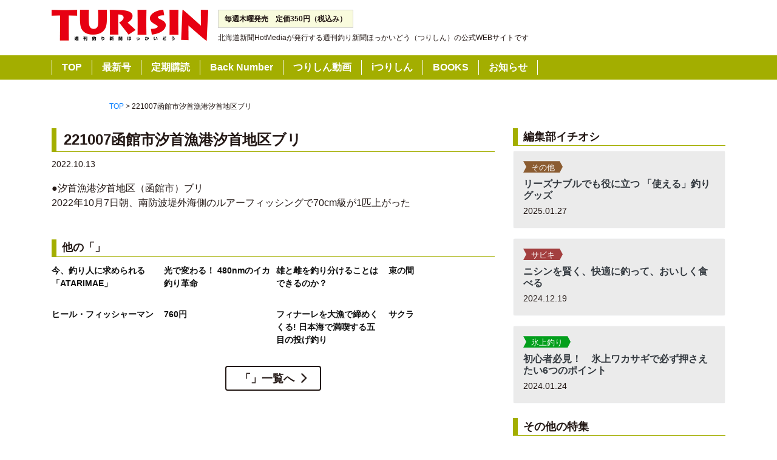

--- FILE ---
content_type: text/html; charset=UTF-8
request_url: https://turisin.jp/flash/flash-1818/
body_size: 17521
content:
<!DOCTYPE html>
<html dir="ltr" lang="ja" prefix="og: https://ogp.me/ns#">
<head>
	<meta charset="UTF-8">
	<meta http-equiv="X-UA-Compatible" content="IE=edge">
	<meta name="viewport" content="width=device-width, initial-scale=1.0">
	<title>221007函館市汐首漁港汐首地区ブリ | つりしん</title>

		<!-- All in One SEO 4.7.5.1 - aioseo.com -->
		<meta name="description" content="●汐首漁港汐首地区（函館市）ブリ2022年10月7日朝、南防波堤外海側のルアーフィッシングで70cm級が1匹上" />
		<meta name="robots" content="max-image-preview:large" />
		<link rel="canonical" href="https://turisin.jp/flash/flash-1818/" />
		<meta name="generator" content="All in One SEO (AIOSEO) 4.7.5.1" />
		<meta property="og:locale" content="ja_JP" />
		<meta property="og:site_name" content="つりしん | 週刊釣り新聞ほっかいどう（つりしん）の公式ウェブサイトです" />
		<meta property="og:type" content="article" />
		<meta property="og:title" content="221007函館市汐首漁港汐首地区ブリ | つりしん" />
		<meta property="og:description" content="●汐首漁港汐首地区（函館市）ブリ2022年10月7日朝、南防波堤外海側のルアーフィッシングで70cm級が1匹上" />
		<meta property="og:url" content="https://turisin.jp/flash/flash-1818/" />
		<meta property="article:published_time" content="2022-10-12T15:00:00+00:00" />
		<meta property="article:modified_time" content="2022-10-11T05:26:19+00:00" />
		<meta name="twitter:card" content="summary" />
		<meta name="twitter:title" content="221007函館市汐首漁港汐首地区ブリ | つりしん" />
		<meta name="twitter:description" content="●汐首漁港汐首地区（函館市）ブリ2022年10月7日朝、南防波堤外海側のルアーフィッシングで70cm級が1匹上" />
		<script type="application/ld+json" class="aioseo-schema">
			{"@context":"https:\/\/schema.org","@graph":[{"@type":"BreadcrumbList","@id":"https:\/\/turisin.jp\/flash\/flash-1818\/#breadcrumblist","itemListElement":[{"@type":"ListItem","@id":"https:\/\/turisin.jp\/#listItem","position":1,"name":"\u5bb6","item":"https:\/\/turisin.jp\/","nextItem":"https:\/\/turisin.jp\/flash\/flash-1818\/#listItem"},{"@type":"ListItem","@id":"https:\/\/turisin.jp\/flash\/flash-1818\/#listItem","position":2,"name":"221007\u51fd\u9928\u5e02\u6c50\u9996\u6f01\u6e2f\u6c50\u9996\u5730\u533a\u30d6\u30ea","previousItem":"https:\/\/turisin.jp\/#listItem"}]},{"@type":"Organization","@id":"https:\/\/turisin.jp\/#organization","name":"\u3064\u308a\u3057\u3093","description":"\u9031\u520a\u91e3\u308a\u65b0\u805e\u307b\u3063\u304b\u3044\u3069\u3046\uff08\u3064\u308a\u3057\u3093\uff09\u306e\u516c\u5f0f\u30a6\u30a7\u30d6\u30b5\u30a4\u30c8\u3067\u3059","url":"https:\/\/turisin.jp\/"},{"@type":"WebPage","@id":"https:\/\/turisin.jp\/flash\/flash-1818\/#webpage","url":"https:\/\/turisin.jp\/flash\/flash-1818\/","name":"221007\u51fd\u9928\u5e02\u6c50\u9996\u6f01\u6e2f\u6c50\u9996\u5730\u533a\u30d6\u30ea | \u3064\u308a\u3057\u3093","description":"\u25cf\u6c50\u9996\u6f01\u6e2f\u6c50\u9996\u5730\u533a\uff08\u51fd\u9928\u5e02\uff09\u30d6\u30ea2022\u5e7410\u67087\u65e5\u671d\u3001\u5357\u9632\u6ce2\u5824\u5916\u6d77\u5074\u306e\u30eb\u30a2\u30fc\u30d5\u30a3\u30c3\u30b7\u30f3\u30b0\u306770cm\u7d1a\u304c1\u5339\u4e0a","inLanguage":"ja","isPartOf":{"@id":"https:\/\/turisin.jp\/#website"},"breadcrumb":{"@id":"https:\/\/turisin.jp\/flash\/flash-1818\/#breadcrumblist"},"datePublished":"2022-10-13T00:00:00+09:00","dateModified":"2022-10-11T14:26:19+09:00"},{"@type":"WebSite","@id":"https:\/\/turisin.jp\/#website","url":"https:\/\/turisin.jp\/","name":"\u3064\u308a\u3057\u3093","description":"\u9031\u520a\u91e3\u308a\u65b0\u805e\u307b\u3063\u304b\u3044\u3069\u3046\uff08\u3064\u308a\u3057\u3093\uff09\u306e\u516c\u5f0f\u30a6\u30a7\u30d6\u30b5\u30a4\u30c8\u3067\u3059","inLanguage":"ja","publisher":{"@id":"https:\/\/turisin.jp\/#organization"}}]}
		</script>
		<!-- All in One SEO -->


<!-- Google Tag Manager for WordPress by gtm4wp.com -->
<script data-cfasync="false" data-pagespeed-no-defer>
	var gtm4wp_datalayer_name = "dataLayer";
	var dataLayer = dataLayer || [];
</script>
<!-- End Google Tag Manager for WordPress by gtm4wp.com --><link rel='dns-prefetch' href='//static.addtoany.com' />
<link rel='dns-prefetch' href='//ajax.googleapis.com' />
<link rel='dns-prefetch' href='//code.jquery.com' />
<link rel='dns-prefetch' href='//cdnjs.cloudflare.com' />
<link rel="alternate" title="oEmbed (JSON)" type="application/json+oembed" href="https://turisin.jp/wp-json/oembed/1.0/embed?url=https%3A%2F%2Fturisin.jp%2Fflash%2Fflash-1818%2F" />
<link rel="alternate" title="oEmbed (XML)" type="text/xml+oembed" href="https://turisin.jp/wp-json/oembed/1.0/embed?url=https%3A%2F%2Fturisin.jp%2Fflash%2Fflash-1818%2F&#038;format=xml" />
<style id='wp-img-auto-sizes-contain-inline-css' type='text/css'>
img:is([sizes=auto i],[sizes^="auto," i]){contain-intrinsic-size:3000px 1500px}
/*# sourceURL=wp-img-auto-sizes-contain-inline-css */
</style>
<style id='wp-emoji-styles-inline-css' type='text/css'>

	img.wp-smiley, img.emoji {
		display: inline !important;
		border: none !important;
		box-shadow: none !important;
		height: 1em !important;
		width: 1em !important;
		margin: 0 0.07em !important;
		vertical-align: -0.1em !important;
		background: none !important;
		padding: 0 !important;
	}
/*# sourceURL=wp-emoji-styles-inline-css */
</style>
<style id='wp-block-library-inline-css' type='text/css'>
:root{--wp-block-synced-color:#7a00df;--wp-block-synced-color--rgb:122,0,223;--wp-bound-block-color:var(--wp-block-synced-color);--wp-editor-canvas-background:#ddd;--wp-admin-theme-color:#007cba;--wp-admin-theme-color--rgb:0,124,186;--wp-admin-theme-color-darker-10:#006ba1;--wp-admin-theme-color-darker-10--rgb:0,107,160.5;--wp-admin-theme-color-darker-20:#005a87;--wp-admin-theme-color-darker-20--rgb:0,90,135;--wp-admin-border-width-focus:2px}@media (min-resolution:192dpi){:root{--wp-admin-border-width-focus:1.5px}}.wp-element-button{cursor:pointer}:root .has-very-light-gray-background-color{background-color:#eee}:root .has-very-dark-gray-background-color{background-color:#313131}:root .has-very-light-gray-color{color:#eee}:root .has-very-dark-gray-color{color:#313131}:root .has-vivid-green-cyan-to-vivid-cyan-blue-gradient-background{background:linear-gradient(135deg,#00d084,#0693e3)}:root .has-purple-crush-gradient-background{background:linear-gradient(135deg,#34e2e4,#4721fb 50%,#ab1dfe)}:root .has-hazy-dawn-gradient-background{background:linear-gradient(135deg,#faaca8,#dad0ec)}:root .has-subdued-olive-gradient-background{background:linear-gradient(135deg,#fafae1,#67a671)}:root .has-atomic-cream-gradient-background{background:linear-gradient(135deg,#fdd79a,#004a59)}:root .has-nightshade-gradient-background{background:linear-gradient(135deg,#330968,#31cdcf)}:root .has-midnight-gradient-background{background:linear-gradient(135deg,#020381,#2874fc)}:root{--wp--preset--font-size--normal:16px;--wp--preset--font-size--huge:42px}.has-regular-font-size{font-size:1em}.has-larger-font-size{font-size:2.625em}.has-normal-font-size{font-size:var(--wp--preset--font-size--normal)}.has-huge-font-size{font-size:var(--wp--preset--font-size--huge)}.has-text-align-center{text-align:center}.has-text-align-left{text-align:left}.has-text-align-right{text-align:right}.has-fit-text{white-space:nowrap!important}#end-resizable-editor-section{display:none}.aligncenter{clear:both}.items-justified-left{justify-content:flex-start}.items-justified-center{justify-content:center}.items-justified-right{justify-content:flex-end}.items-justified-space-between{justify-content:space-between}.screen-reader-text{border:0;clip-path:inset(50%);height:1px;margin:-1px;overflow:hidden;padding:0;position:absolute;width:1px;word-wrap:normal!important}.screen-reader-text:focus{background-color:#ddd;clip-path:none;color:#444;display:block;font-size:1em;height:auto;left:5px;line-height:normal;padding:15px 23px 14px;text-decoration:none;top:5px;width:auto;z-index:100000}html :where(.has-border-color){border-style:solid}html :where([style*=border-top-color]){border-top-style:solid}html :where([style*=border-right-color]){border-right-style:solid}html :where([style*=border-bottom-color]){border-bottom-style:solid}html :where([style*=border-left-color]){border-left-style:solid}html :where([style*=border-width]){border-style:solid}html :where([style*=border-top-width]){border-top-style:solid}html :where([style*=border-right-width]){border-right-style:solid}html :where([style*=border-bottom-width]){border-bottom-style:solid}html :where([style*=border-left-width]){border-left-style:solid}html :where(img[class*=wp-image-]){height:auto;max-width:100%}:where(figure){margin:0 0 1em}html :where(.is-position-sticky){--wp-admin--admin-bar--position-offset:var(--wp-admin--admin-bar--height,0px)}@media screen and (max-width:600px){html :where(.is-position-sticky){--wp-admin--admin-bar--position-offset:0px}}

/*# sourceURL=wp-block-library-inline-css */
</style><style id='global-styles-inline-css' type='text/css'>
:root{--wp--preset--aspect-ratio--square: 1;--wp--preset--aspect-ratio--4-3: 4/3;--wp--preset--aspect-ratio--3-4: 3/4;--wp--preset--aspect-ratio--3-2: 3/2;--wp--preset--aspect-ratio--2-3: 2/3;--wp--preset--aspect-ratio--16-9: 16/9;--wp--preset--aspect-ratio--9-16: 9/16;--wp--preset--color--black: #000000;--wp--preset--color--cyan-bluish-gray: #abb8c3;--wp--preset--color--white: #ffffff;--wp--preset--color--pale-pink: #f78da7;--wp--preset--color--vivid-red: #cf2e2e;--wp--preset--color--luminous-vivid-orange: #ff6900;--wp--preset--color--luminous-vivid-amber: #fcb900;--wp--preset--color--light-green-cyan: #7bdcb5;--wp--preset--color--vivid-green-cyan: #00d084;--wp--preset--color--pale-cyan-blue: #8ed1fc;--wp--preset--color--vivid-cyan-blue: #0693e3;--wp--preset--color--vivid-purple: #9b51e0;--wp--preset--gradient--vivid-cyan-blue-to-vivid-purple: linear-gradient(135deg,rgb(6,147,227) 0%,rgb(155,81,224) 100%);--wp--preset--gradient--light-green-cyan-to-vivid-green-cyan: linear-gradient(135deg,rgb(122,220,180) 0%,rgb(0,208,130) 100%);--wp--preset--gradient--luminous-vivid-amber-to-luminous-vivid-orange: linear-gradient(135deg,rgb(252,185,0) 0%,rgb(255,105,0) 100%);--wp--preset--gradient--luminous-vivid-orange-to-vivid-red: linear-gradient(135deg,rgb(255,105,0) 0%,rgb(207,46,46) 100%);--wp--preset--gradient--very-light-gray-to-cyan-bluish-gray: linear-gradient(135deg,rgb(238,238,238) 0%,rgb(169,184,195) 100%);--wp--preset--gradient--cool-to-warm-spectrum: linear-gradient(135deg,rgb(74,234,220) 0%,rgb(151,120,209) 20%,rgb(207,42,186) 40%,rgb(238,44,130) 60%,rgb(251,105,98) 80%,rgb(254,248,76) 100%);--wp--preset--gradient--blush-light-purple: linear-gradient(135deg,rgb(255,206,236) 0%,rgb(152,150,240) 100%);--wp--preset--gradient--blush-bordeaux: linear-gradient(135deg,rgb(254,205,165) 0%,rgb(254,45,45) 50%,rgb(107,0,62) 100%);--wp--preset--gradient--luminous-dusk: linear-gradient(135deg,rgb(255,203,112) 0%,rgb(199,81,192) 50%,rgb(65,88,208) 100%);--wp--preset--gradient--pale-ocean: linear-gradient(135deg,rgb(255,245,203) 0%,rgb(182,227,212) 50%,rgb(51,167,181) 100%);--wp--preset--gradient--electric-grass: linear-gradient(135deg,rgb(202,248,128) 0%,rgb(113,206,126) 100%);--wp--preset--gradient--midnight: linear-gradient(135deg,rgb(2,3,129) 0%,rgb(40,116,252) 100%);--wp--preset--font-size--small: 13px;--wp--preset--font-size--medium: 20px;--wp--preset--font-size--large: 36px;--wp--preset--font-size--x-large: 42px;--wp--preset--spacing--20: 0.44rem;--wp--preset--spacing--30: 0.67rem;--wp--preset--spacing--40: 1rem;--wp--preset--spacing--50: 1.5rem;--wp--preset--spacing--60: 2.25rem;--wp--preset--spacing--70: 3.38rem;--wp--preset--spacing--80: 5.06rem;--wp--preset--shadow--natural: 6px 6px 9px rgba(0, 0, 0, 0.2);--wp--preset--shadow--deep: 12px 12px 50px rgba(0, 0, 0, 0.4);--wp--preset--shadow--sharp: 6px 6px 0px rgba(0, 0, 0, 0.2);--wp--preset--shadow--outlined: 6px 6px 0px -3px rgb(255, 255, 255), 6px 6px rgb(0, 0, 0);--wp--preset--shadow--crisp: 6px 6px 0px rgb(0, 0, 0);}:root { --wp--style--global--content-size: 920px;--wp--style--global--wide-size: 1000px; }:where(body) { margin: 0; }.wp-site-blocks > .alignleft { float: left; margin-right: 2em; }.wp-site-blocks > .alignright { float: right; margin-left: 2em; }.wp-site-blocks > .aligncenter { justify-content: center; margin-left: auto; margin-right: auto; }:where(.is-layout-flex){gap: 0.5em;}:where(.is-layout-grid){gap: 0.5em;}.is-layout-flow > .alignleft{float: left;margin-inline-start: 0;margin-inline-end: 2em;}.is-layout-flow > .alignright{float: right;margin-inline-start: 2em;margin-inline-end: 0;}.is-layout-flow > .aligncenter{margin-left: auto !important;margin-right: auto !important;}.is-layout-constrained > .alignleft{float: left;margin-inline-start: 0;margin-inline-end: 2em;}.is-layout-constrained > .alignright{float: right;margin-inline-start: 2em;margin-inline-end: 0;}.is-layout-constrained > .aligncenter{margin-left: auto !important;margin-right: auto !important;}.is-layout-constrained > :where(:not(.alignleft):not(.alignright):not(.alignfull)){max-width: var(--wp--style--global--content-size);margin-left: auto !important;margin-right: auto !important;}.is-layout-constrained > .alignwide{max-width: var(--wp--style--global--wide-size);}body .is-layout-flex{display: flex;}.is-layout-flex{flex-wrap: wrap;align-items: center;}.is-layout-flex > :is(*, div){margin: 0;}body .is-layout-grid{display: grid;}.is-layout-grid > :is(*, div){margin: 0;}body{font-size: var(--wp--preset--font-size--small);padding-top: 0px;padding-right: 0px;padding-bottom: 0px;padding-left: 0px;}a:where(:not(.wp-element-button)){text-decoration: underline;}:root :where(.wp-element-button, .wp-block-button__link){background-color: #32373c;border-width: 0;color: #fff;font-family: inherit;font-size: inherit;font-style: inherit;font-weight: inherit;letter-spacing: inherit;line-height: inherit;padding-top: calc(0.667em + 2px);padding-right: calc(1.333em + 2px);padding-bottom: calc(0.667em + 2px);padding-left: calc(1.333em + 2px);text-decoration: none;text-transform: inherit;}.has-black-color{color: var(--wp--preset--color--black) !important;}.has-cyan-bluish-gray-color{color: var(--wp--preset--color--cyan-bluish-gray) !important;}.has-white-color{color: var(--wp--preset--color--white) !important;}.has-pale-pink-color{color: var(--wp--preset--color--pale-pink) !important;}.has-vivid-red-color{color: var(--wp--preset--color--vivid-red) !important;}.has-luminous-vivid-orange-color{color: var(--wp--preset--color--luminous-vivid-orange) !important;}.has-luminous-vivid-amber-color{color: var(--wp--preset--color--luminous-vivid-amber) !important;}.has-light-green-cyan-color{color: var(--wp--preset--color--light-green-cyan) !important;}.has-vivid-green-cyan-color{color: var(--wp--preset--color--vivid-green-cyan) !important;}.has-pale-cyan-blue-color{color: var(--wp--preset--color--pale-cyan-blue) !important;}.has-vivid-cyan-blue-color{color: var(--wp--preset--color--vivid-cyan-blue) !important;}.has-vivid-purple-color{color: var(--wp--preset--color--vivid-purple) !important;}.has-black-background-color{background-color: var(--wp--preset--color--black) !important;}.has-cyan-bluish-gray-background-color{background-color: var(--wp--preset--color--cyan-bluish-gray) !important;}.has-white-background-color{background-color: var(--wp--preset--color--white) !important;}.has-pale-pink-background-color{background-color: var(--wp--preset--color--pale-pink) !important;}.has-vivid-red-background-color{background-color: var(--wp--preset--color--vivid-red) !important;}.has-luminous-vivid-orange-background-color{background-color: var(--wp--preset--color--luminous-vivid-orange) !important;}.has-luminous-vivid-amber-background-color{background-color: var(--wp--preset--color--luminous-vivid-amber) !important;}.has-light-green-cyan-background-color{background-color: var(--wp--preset--color--light-green-cyan) !important;}.has-vivid-green-cyan-background-color{background-color: var(--wp--preset--color--vivid-green-cyan) !important;}.has-pale-cyan-blue-background-color{background-color: var(--wp--preset--color--pale-cyan-blue) !important;}.has-vivid-cyan-blue-background-color{background-color: var(--wp--preset--color--vivid-cyan-blue) !important;}.has-vivid-purple-background-color{background-color: var(--wp--preset--color--vivid-purple) !important;}.has-black-border-color{border-color: var(--wp--preset--color--black) !important;}.has-cyan-bluish-gray-border-color{border-color: var(--wp--preset--color--cyan-bluish-gray) !important;}.has-white-border-color{border-color: var(--wp--preset--color--white) !important;}.has-pale-pink-border-color{border-color: var(--wp--preset--color--pale-pink) !important;}.has-vivid-red-border-color{border-color: var(--wp--preset--color--vivid-red) !important;}.has-luminous-vivid-orange-border-color{border-color: var(--wp--preset--color--luminous-vivid-orange) !important;}.has-luminous-vivid-amber-border-color{border-color: var(--wp--preset--color--luminous-vivid-amber) !important;}.has-light-green-cyan-border-color{border-color: var(--wp--preset--color--light-green-cyan) !important;}.has-vivid-green-cyan-border-color{border-color: var(--wp--preset--color--vivid-green-cyan) !important;}.has-pale-cyan-blue-border-color{border-color: var(--wp--preset--color--pale-cyan-blue) !important;}.has-vivid-cyan-blue-border-color{border-color: var(--wp--preset--color--vivid-cyan-blue) !important;}.has-vivid-purple-border-color{border-color: var(--wp--preset--color--vivid-purple) !important;}.has-vivid-cyan-blue-to-vivid-purple-gradient-background{background: var(--wp--preset--gradient--vivid-cyan-blue-to-vivid-purple) !important;}.has-light-green-cyan-to-vivid-green-cyan-gradient-background{background: var(--wp--preset--gradient--light-green-cyan-to-vivid-green-cyan) !important;}.has-luminous-vivid-amber-to-luminous-vivid-orange-gradient-background{background: var(--wp--preset--gradient--luminous-vivid-amber-to-luminous-vivid-orange) !important;}.has-luminous-vivid-orange-to-vivid-red-gradient-background{background: var(--wp--preset--gradient--luminous-vivid-orange-to-vivid-red) !important;}.has-very-light-gray-to-cyan-bluish-gray-gradient-background{background: var(--wp--preset--gradient--very-light-gray-to-cyan-bluish-gray) !important;}.has-cool-to-warm-spectrum-gradient-background{background: var(--wp--preset--gradient--cool-to-warm-spectrum) !important;}.has-blush-light-purple-gradient-background{background: var(--wp--preset--gradient--blush-light-purple) !important;}.has-blush-bordeaux-gradient-background{background: var(--wp--preset--gradient--blush-bordeaux) !important;}.has-luminous-dusk-gradient-background{background: var(--wp--preset--gradient--luminous-dusk) !important;}.has-pale-ocean-gradient-background{background: var(--wp--preset--gradient--pale-ocean) !important;}.has-electric-grass-gradient-background{background: var(--wp--preset--gradient--electric-grass) !important;}.has-midnight-gradient-background{background: var(--wp--preset--gradient--midnight) !important;}.has-small-font-size{font-size: var(--wp--preset--font-size--small) !important;}.has-medium-font-size{font-size: var(--wp--preset--font-size--medium) !important;}.has-large-font-size{font-size: var(--wp--preset--font-size--large) !important;}.has-x-large-font-size{font-size: var(--wp--preset--font-size--x-large) !important;}
/*# sourceURL=global-styles-inline-css */
</style>

<link rel='stylesheet' id='fontawesome-css' href='https://cdnjs.cloudflare.com/ajax/libs/font-awesome/6.1.0/css/all.min.css' type='text/css' media='all' />
<link rel='stylesheet' id='bootstrap-css' href='https://cdnjs.cloudflare.com/ajax/libs/twitter-bootstrap/4.6.1/css/bootstrap.min.css' type='text/css' media='all' />
<link rel='stylesheet' id='turisin-style-css' href='https://turisin.jp/wp-content/themes/turisin-wp-theme/style.css?ver=1.2.1' type='text/css' media='all' />
<link rel='stylesheet' id='scrollbar-css' href='https://cdnjs.cloudflare.com/ajax/libs/malihu-custom-scrollbar-plugin/3.1.5/jquery.mCustomScrollbar.min.css?ver=1.2.1' type='text/css' media='all' />
<link rel='stylesheet' id='addtoany-css' href='https://turisin.jp/wp-content/plugins/add-to-any/addtoany.min.css?ver=1.16' type='text/css' media='all' />
<link rel='stylesheet' id='wp-block-paragraph-css' href='https://turisin.jp/wp-includes/blocks/paragraph/style.min.css?ver=6.9' type='text/css' media='all' />
<!--n2css--><script type="text/javascript" id="addtoany-core-js-before">
/* <![CDATA[ */
window.a2a_config=window.a2a_config||{};a2a_config.callbacks=[];a2a_config.overlays=[];a2a_config.templates={};a2a_localize = {
	Share: "共有",
	Save: "ブックマーク",
	Subscribe: "購読",
	Email: "メール",
	Bookmark: "ブックマーク",
	ShowAll: "すべて表示する",
	ShowLess: "小さく表示する",
	FindServices: "サービスを探す",
	FindAnyServiceToAddTo: "追加するサービスを今すぐ探す",
	PoweredBy: "Powered by",
	ShareViaEmail: "メールでシェアする",
	SubscribeViaEmail: "メールで購読する",
	BookmarkInYourBrowser: "ブラウザにブックマーク",
	BookmarkInstructions: "このページをブックマークするには、 Ctrl+D または \u2318+D を押下。",
	AddToYourFavorites: "お気に入りに追加",
	SendFromWebOrProgram: "任意のメールアドレスまたはメールプログラムから送信",
	EmailProgram: "メールプログラム",
	More: "詳細&#8230;",
	ThanksForSharing: "共有ありがとうございます !",
	ThanksForFollowing: "フォローありがとうございます !"
};


//# sourceURL=addtoany-core-js-before
/* ]]> */
</script>
<script type="text/javascript" defer src="https://static.addtoany.com/menu/page.js" id="addtoany-core-js"></script>
<script type="text/javascript" src="https://ajax.googleapis.com/ajax/libs/jquery/3.6.0/jquery.min.js" id="jquery-js"></script>
<script type="text/javascript" defer src="https://turisin.jp/wp-content/plugins/add-to-any/addtoany.min.js?ver=1.1" id="addtoany-jquery-js"></script>
<script type="text/javascript" src="https://code.jquery.com/ui/1.9.2/jquery-ui.js" id="jquery-ui-js"></script>
<script type="text/javascript" src="https://cdnjs.cloudflare.com/ajax/libs/date-fns/1.28.5/date_fns.min.js" id="date-fns-js"></script>
<script type="text/javascript" src="https://cdnjs.cloudflare.com/ajax/libs/malihu-custom-scrollbar-plugin/3.1.5/jquery.mCustomScrollbar.min.js?ver=1.2.1" id="scrollbar-js" async="async" data-wp-strategy="async"></script>
<script type="text/javascript" src="https://cdnjs.cloudflare.com/ajax/libs/autosize.js/5.0.1/autosize.min.js?ver=1.2.1" id="autosize-js" async="async" data-wp-strategy="async"></script>
<link rel="https://api.w.org/" href="https://turisin.jp/wp-json/" /><link rel="alternate" title="JSON" type="application/json" href="https://turisin.jp/wp-json/wp/v2/flash/1818" /><link rel="EditURI" type="application/rsd+xml" title="RSD" href="https://turisin.jp/xmlrpc.php?rsd" />
<meta name="generator" content="WordPress 6.9" />
<link rel='shortlink' href='https://turisin.jp/?p=1818' />

<!-- Google Tag Manager for WordPress by gtm4wp.com -->
<!-- GTM Container placement set to footer -->
<script data-cfasync="false" data-pagespeed-no-defer>
	var dataLayer_content = {"pagePostType":"flash","pagePostType2":"single-flash","pagePostAuthor":"つりしん 編集部"};
	dataLayer.push( dataLayer_content );
</script>
<script data-cfasync="false">
(function(w,d,s,l,i){w[l]=w[l]||[];w[l].push({'gtm.start':
new Date().getTime(),event:'gtm.js'});var f=d.getElementsByTagName(s)[0],
j=d.createElement(s),dl=l!='dataLayer'?'&l='+l:'';j.async=true;j.src=
'//www.googletagmanager.com/gtm.js?id='+i+dl;f.parentNode.insertBefore(j,f);
})(window,document,'script','dataLayer','GTM-KD2ZWF8');
</script>
<!-- End Google Tag Manager for WordPress by gtm4wp.com --><noscript><style>.lazyload[data-src]{display:none !important;}</style></noscript><style>.lazyload{background-image:none !important;}.lazyload:before{background-image:none !important;}</style><link rel="icon" href="https://turisin.jp/wp-content/uploads/2024/04/cropped-TURISIN_siteicon-32x32.png" sizes="32x32" />
<link rel="icon" href="https://turisin.jp/wp-content/uploads/2024/04/cropped-TURISIN_siteicon-192x192.png" sizes="192x192" />
<link rel="apple-touch-icon" href="https://turisin.jp/wp-content/uploads/2024/04/cropped-TURISIN_siteicon-180x180.png" />
<meta name="msapplication-TileImage" content="https://turisin.jp/wp-content/uploads/2024/04/cropped-TURISIN_siteicon-270x270.png" />
</head>
<body class="wp-singular flash-template-default single single-flash postid-1818 wp-theme-turisin-wp-theme" ontouchstart>
<div id="drawer" class="ly_drawer">
	<button id="drawer-close" class="ly_drawer_close" aria-label="閉じる"></button>
	<nav class="ly_drawerNav"><ul id="menu-primary" class="list-unstyled"><li id="menu-item-4225" class="menu-item menu-item-type-post_type menu-item-object-page menu-item-home menu-item-4225"><a href="https://turisin.jp/">TOP</a></li>
<li id="menu-item-1853" class="menu-item menu-item-type-custom menu-item-object-custom menu-item-1853"><a href="/#recent">最新号</a></li>
<li id="menu-item-1855" class="menu-item menu-item-type-post_type menu-item-object-page menu-item-1855"><a href="https://turisin.jp/subscription/">定期購読</a></li>
<li id="menu-item-1858" class="menu-item menu-item-type-post_type_archive menu-item-object-backnumber menu-item-1858"><a href="https://turisin.jp/backnumber/">Back Number</a></li>
<li id="menu-item-1859" class="menu-item menu-item-type-custom menu-item-object-custom menu-item-1859"><a target="_blank" href="https://www.youtube.com/@週刊釣り新聞ほっかいどう-e3x">つりしん動画</a></li>
<li id="menu-item-1863" class="menu-item menu-item-type-post_type menu-item-object-page menu-item-1863"><a href="https://turisin.jp/i-turisin/">iつりしん</a></li>
<li id="menu-item-1861" class="menu-item menu-item-type-post_type menu-item-object-page menu-item-1861"><a href="https://turisin.jp/books/">BOOKS</a></li>
<li id="menu-item-1862" class="menu-item menu-item-type-post_type_archive menu-item-object-info menu-item-1862"><a href="https://turisin.jp/info/">お知らせ</a></li>
</ul></nav></div>
<div id="page" class="ly_page">

	<header id="site-header" class="ly_header">
		<div class="container d-flex py-3">
			<h1 class="mr-3 ly_header_siteName"><a href="https://turisin.jp/" class="d-block"><img src="[data-uri]" alt="TURISIN" width="258" height="51" data-src="https://turisin.jp/wp-content/themes/turisin-wp-theme/assets/img/TURISIN_logo.png" decoding="async" class="lazyload" data-eio-rwidth="516" data-eio-rheight="102" /><noscript><img src="https://turisin.jp/wp-content/themes/turisin-wp-theme/assets/img/TURISIN_logo.png" alt="TURISIN" width="258" height="51" data-eio="l" /></noscript></a></h1>
			<div class="mr-auto d-none d-md-block">
				<span class="ly_header_price">毎週木曜発売　定価350円（税込み）</span>
				<div class="ly_header_desc">北海道新聞HotMediaが発行する週刊釣り新聞ほっかいどう（つりしん）の公式WEBサイトです</div>
			</div>
			<button id="drawer-open" class="ly_drawer_open d-block d-sm-none" aria-label="開く"></button>
		</div>
		<nav class="bl_globalNav_wrapper d-none d-sm-block">
			<div class="container">
				<ul id="menu-primary-1" class="bl_globalNav list-unstyled"><li class="menu-item menu-item-type-post_type menu-item-object-page menu-item-home menu-item-4225"><a href="https://turisin.jp/">TOP</a></li>
<li class="menu-item menu-item-type-custom menu-item-object-custom menu-item-1853"><a href="/#recent">最新号</a></li>
<li class="menu-item menu-item-type-post_type menu-item-object-page menu-item-1855"><a href="https://turisin.jp/subscription/">定期購読</a></li>
<li class="menu-item menu-item-type-post_type_archive menu-item-object-backnumber menu-item-1858"><a href="https://turisin.jp/backnumber/">Back Number</a></li>
<li class="menu-item menu-item-type-custom menu-item-object-custom menu-item-1859"><a target="_blank" href="https://www.youtube.com/@週刊釣り新聞ほっかいどう-e3x">つりしん動画</a></li>
<li class="menu-item menu-item-type-post_type menu-item-object-page menu-item-1863"><a href="https://turisin.jp/i-turisin/">iつりしん</a></li>
<li class="menu-item menu-item-type-post_type menu-item-object-page menu-item-1861"><a href="https://turisin.jp/books/">BOOKS</a></li>
<li class="menu-item menu-item-type-post_type_archive menu-item-object-info menu-item-1862"><a href="https://turisin.jp/info/">お知らせ</a></li>
</ul>
			</div>
		</nav>
	</header>

					<nav class="ly_breadcrumb">
			<div class="container">
				<div class="row">
										<div class="col-lg-9 offset-lg-1">
											<!-- Breadcrumb NavXT 7.4.1 -->
<span property="itemListElement" typeof="ListItem"><a property="item" typeof="WebPage" title="Go to つりしん." href="https://turisin.jp" class="home" ><span property="name">TOP</span></a><meta property="position" content="1"></span> &gt; <span property="itemListElement" typeof="ListItem"><span property="name" class="post post-flash current-item">221007函館市汐首漁港汐首地区ブリ</span><meta property="url" content="https://turisin.jp/flash/flash-1818/"><meta property="position" content="2"></span>					</div>
				</div>
			</div>
		</nav>
			
<main class="ly_main">

	<div class="container">

		<div class="row">

			<div class="col-lg-8">

				<article id="post-1818" class="class="post-1818 flash type-flash status-publish hentry"">

					<header class="mb-3">
						<h2 class="el_pageTtl">221007函館市汐首漁港汐首地区ブリ</h2>
						
						<p class="mb-0">
							<time datetime="2022-10-13 00:00:00" class="hp_fzS">2022.10.13</time>
						</p>
					</header>

					<div class="post-content mb-5">
						
<p>●汐首漁港汐首地区（函館市）ブリ<br>2022年10月7日朝、南防波堤外海側のルアーフィッシングで70cm級が1匹上がった</p>
					</div>

					<aside>
						<section>
							<h4 class="el_sideHeading">他の「」</h4>
							
							<ul class="bl_postList bl_postList__sm">
								<li class="bl_postList_item">
									<a href="https://turisin.jp/post-3310/" class="bl_post">
																				<figure class="bl_post_imgWrapper mb-1">
											<img width="1024" height="753" src="[data-uri]" class="bl_post_img wp-post-image lazyload" alt="" decoding="async" fetchpriority="high"   data-src="https://turisin.jp/wp-content/uploads/2023/11/1-4-1024x753.jpg" data-srcset="https://turisin.jp/wp-content/uploads/2023/11/1-4-1024x753.jpg 1024w, https://turisin.jp/wp-content/uploads/2023/11/1-4-300x221.jpg 300w, https://turisin.jp/wp-content/uploads/2023/11/1-4-150x110.jpg 150w, https://turisin.jp/wp-content/uploads/2023/11/1-4-768x565.jpg 768w, https://turisin.jp/wp-content/uploads/2023/11/1-4.jpg 1359w" data-sizes="auto" data-eio-rwidth="1024" data-eio-rheight="753" /><noscript><img width="1024" height="753" src="https://turisin.jp/wp-content/uploads/2023/11/1-4-1024x753.jpg" class="bl_post_img wp-post-image" alt="" decoding="async" fetchpriority="high" srcset="https://turisin.jp/wp-content/uploads/2023/11/1-4-1024x753.jpg 1024w, https://turisin.jp/wp-content/uploads/2023/11/1-4-300x221.jpg 300w, https://turisin.jp/wp-content/uploads/2023/11/1-4-150x110.jpg 150w, https://turisin.jp/wp-content/uploads/2023/11/1-4-768x565.jpg 768w, https://turisin.jp/wp-content/uploads/2023/11/1-4.jpg 1359w" sizes="(max-width: 1024px) 100vw, 1024px" data-eio="l" /></noscript>										</figure>
																				<p class="bl_post_ttl">今、釣り人に求められる「ATARIMAE」</p>
									</a>
								</li>
								<li class="bl_postList_item">
									<a href="https://turisin.jp/post-3255/" class="bl_post">
																				<figure class="bl_post_imgWrapper mb-1">
											<img width="1024" height="681" src="[data-uri]" class="bl_post_img wp-post-image lazyload" alt="" decoding="async"   data-src="https://turisin.jp/wp-content/uploads/2023/11/d2b3ce4a9fc122b1d2039c5ef4340a92-1024x681.jpg" data-srcset="https://turisin.jp/wp-content/uploads/2023/11/d2b3ce4a9fc122b1d2039c5ef4340a92-1024x681.jpg 1024w, https://turisin.jp/wp-content/uploads/2023/11/d2b3ce4a9fc122b1d2039c5ef4340a92-300x200.jpg 300w, https://turisin.jp/wp-content/uploads/2023/11/d2b3ce4a9fc122b1d2039c5ef4340a92-150x100.jpg 150w, https://turisin.jp/wp-content/uploads/2023/11/d2b3ce4a9fc122b1d2039c5ef4340a92-768x511.jpg 768w, https://turisin.jp/wp-content/uploads/2023/11/d2b3ce4a9fc122b1d2039c5ef4340a92.jpg 1503w" data-sizes="auto" data-eio-rwidth="1024" data-eio-rheight="681" /><noscript><img width="1024" height="681" src="https://turisin.jp/wp-content/uploads/2023/11/d2b3ce4a9fc122b1d2039c5ef4340a92-1024x681.jpg" class="bl_post_img wp-post-image" alt="" decoding="async" srcset="https://turisin.jp/wp-content/uploads/2023/11/d2b3ce4a9fc122b1d2039c5ef4340a92-1024x681.jpg 1024w, https://turisin.jp/wp-content/uploads/2023/11/d2b3ce4a9fc122b1d2039c5ef4340a92-300x200.jpg 300w, https://turisin.jp/wp-content/uploads/2023/11/d2b3ce4a9fc122b1d2039c5ef4340a92-150x100.jpg 150w, https://turisin.jp/wp-content/uploads/2023/11/d2b3ce4a9fc122b1d2039c5ef4340a92-768x511.jpg 768w, https://turisin.jp/wp-content/uploads/2023/11/d2b3ce4a9fc122b1d2039c5ef4340a92.jpg 1503w" sizes="(max-width: 1024px) 100vw, 1024px" data-eio="l" /></noscript>										</figure>
																				<p class="bl_post_ttl">光で変わる！ 480nmのイカ釣り革命</p>
									</a>
								</li>
								<li class="bl_postList_item">
									<a href="https://turisin.jp/post-5438/" class="bl_post">
																				<figure class="bl_post_imgWrapper mb-1">
											<img width="828" height="502" src="[data-uri]" class="bl_post_img wp-post-image lazyload" alt="" decoding="async"   data-src="https://turisin.jp/wp-content/uploads/2025/01/54e1ad5557dc72498670add2d11607dd-e1739072532582.jpg" data-srcset="https://turisin.jp/wp-content/uploads/2025/01/54e1ad5557dc72498670add2d11607dd-e1739072532582.jpg 828w, https://turisin.jp/wp-content/uploads/2025/01/54e1ad5557dc72498670add2d11607dd-e1739072532582-300x182.jpg 300w, https://turisin.jp/wp-content/uploads/2025/01/54e1ad5557dc72498670add2d11607dd-e1739072532582-150x91.jpg 150w, https://turisin.jp/wp-content/uploads/2025/01/54e1ad5557dc72498670add2d11607dd-e1739072532582-768x466.jpg 768w" data-sizes="auto" data-eio-rwidth="828" data-eio-rheight="502" /><noscript><img width="828" height="502" src="https://turisin.jp/wp-content/uploads/2025/01/54e1ad5557dc72498670add2d11607dd-e1739072532582.jpg" class="bl_post_img wp-post-image" alt="" decoding="async" srcset="https://turisin.jp/wp-content/uploads/2025/01/54e1ad5557dc72498670add2d11607dd-e1739072532582.jpg 828w, https://turisin.jp/wp-content/uploads/2025/01/54e1ad5557dc72498670add2d11607dd-e1739072532582-300x182.jpg 300w, https://turisin.jp/wp-content/uploads/2025/01/54e1ad5557dc72498670add2d11607dd-e1739072532582-150x91.jpg 150w, https://turisin.jp/wp-content/uploads/2025/01/54e1ad5557dc72498670add2d11607dd-e1739072532582-768x466.jpg 768w" sizes="(max-width: 828px) 100vw, 828px" data-eio="l" /></noscript>										</figure>
																				<p class="bl_post_ttl">雄と雌を釣り分けることはできるのか？</p>
									</a>
								</li>
								<li class="bl_postList_item">
									<a href="https://turisin.jp/post-3707/" class="bl_post">
																				<figure class="bl_post_imgWrapper mb-1">
											<img width="631" height="602" src="[data-uri]" class="bl_post_img wp-post-image lazyload" alt="" decoding="async"   data-src="https://turisin.jp/wp-content/uploads/2024/02/bdeaddcaa2d2d2462fcc51b6ce6f3b04.jpg" data-srcset="https://turisin.jp/wp-content/uploads/2024/02/bdeaddcaa2d2d2462fcc51b6ce6f3b04.jpg 631w, https://turisin.jp/wp-content/uploads/2024/02/bdeaddcaa2d2d2462fcc51b6ce6f3b04-300x286.jpg 300w, https://turisin.jp/wp-content/uploads/2024/02/bdeaddcaa2d2d2462fcc51b6ce6f3b04-150x143.jpg 150w" data-sizes="auto" data-eio-rwidth="631" data-eio-rheight="602" /><noscript><img width="631" height="602" src="https://turisin.jp/wp-content/uploads/2024/02/bdeaddcaa2d2d2462fcc51b6ce6f3b04.jpg" class="bl_post_img wp-post-image" alt="" decoding="async" srcset="https://turisin.jp/wp-content/uploads/2024/02/bdeaddcaa2d2d2462fcc51b6ce6f3b04.jpg 631w, https://turisin.jp/wp-content/uploads/2024/02/bdeaddcaa2d2d2462fcc51b6ce6f3b04-300x286.jpg 300w, https://turisin.jp/wp-content/uploads/2024/02/bdeaddcaa2d2d2462fcc51b6ce6f3b04-150x143.jpg 150w" sizes="(max-width: 631px) 100vw, 631px" data-eio="l" /></noscript>										</figure>
																				<p class="bl_post_ttl">束の間</p>
									</a>
								</li>
								<li class="bl_postList_item">
									<a href="https://turisin.jp/post-3679/" class="bl_post">
																				<figure class="bl_post_imgWrapper mb-1">
											<img width="645" height="604" src="[data-uri]" class="bl_post_img wp-post-image lazyload" alt="" decoding="async"   data-src="https://turisin.jp/wp-content/uploads/2024/02/337da5a5ebd2897e6e3a6a2a4e96944f.jpg" data-srcset="https://turisin.jp/wp-content/uploads/2024/02/337da5a5ebd2897e6e3a6a2a4e96944f.jpg 645w, https://turisin.jp/wp-content/uploads/2024/02/337da5a5ebd2897e6e3a6a2a4e96944f-300x281.jpg 300w, https://turisin.jp/wp-content/uploads/2024/02/337da5a5ebd2897e6e3a6a2a4e96944f-150x140.jpg 150w" data-sizes="auto" data-eio-rwidth="645" data-eio-rheight="604" /><noscript><img width="645" height="604" src="https://turisin.jp/wp-content/uploads/2024/02/337da5a5ebd2897e6e3a6a2a4e96944f.jpg" class="bl_post_img wp-post-image" alt="" decoding="async" srcset="https://turisin.jp/wp-content/uploads/2024/02/337da5a5ebd2897e6e3a6a2a4e96944f.jpg 645w, https://turisin.jp/wp-content/uploads/2024/02/337da5a5ebd2897e6e3a6a2a4e96944f-300x281.jpg 300w, https://turisin.jp/wp-content/uploads/2024/02/337da5a5ebd2897e6e3a6a2a4e96944f-150x140.jpg 150w" sizes="(max-width: 645px) 100vw, 645px" data-eio="l" /></noscript>										</figure>
																				<p class="bl_post_ttl">ヒール・フィッシャーマン</p>
									</a>
								</li>
								<li class="bl_postList_item">
									<a href="https://turisin.jp/post-3573/" class="bl_post">
																				<figure class="bl_post_imgWrapper mb-1">
											<img width="637" height="600" src="[data-uri]" class="bl_post_img wp-post-image lazyload" alt="" decoding="async"   data-src="https://turisin.jp/wp-content/uploads/2024/01/a3b0c83211984fec41edb0ff68f978e2.jpg" data-srcset="https://turisin.jp/wp-content/uploads/2024/01/a3b0c83211984fec41edb0ff68f978e2.jpg 637w, https://turisin.jp/wp-content/uploads/2024/01/a3b0c83211984fec41edb0ff68f978e2-300x283.jpg 300w, https://turisin.jp/wp-content/uploads/2024/01/a3b0c83211984fec41edb0ff68f978e2-150x141.jpg 150w" data-sizes="auto" data-eio-rwidth="637" data-eio-rheight="600" /><noscript><img width="637" height="600" src="https://turisin.jp/wp-content/uploads/2024/01/a3b0c83211984fec41edb0ff68f978e2.jpg" class="bl_post_img wp-post-image" alt="" decoding="async" srcset="https://turisin.jp/wp-content/uploads/2024/01/a3b0c83211984fec41edb0ff68f978e2.jpg 637w, https://turisin.jp/wp-content/uploads/2024/01/a3b0c83211984fec41edb0ff68f978e2-300x283.jpg 300w, https://turisin.jp/wp-content/uploads/2024/01/a3b0c83211984fec41edb0ff68f978e2-150x141.jpg 150w" sizes="(max-width: 637px) 100vw, 637px" data-eio="l" /></noscript>										</figure>
																				<p class="bl_post_ttl">760円</p>
									</a>
								</li>
								<li class="bl_postList_item">
									<a href="https://turisin.jp/post-3528/" class="bl_post">
																				<figure class="bl_post_imgWrapper mb-1">
											<img width="1024" height="645" src="[data-uri]" class="bl_post_img wp-post-image lazyload" alt="" decoding="async"   data-src="https://turisin.jp/wp-content/uploads/2024/01/b05cd470a5c2b66c606e44621aee99e5-1024x645.jpg" data-srcset="https://turisin.jp/wp-content/uploads/2024/01/b05cd470a5c2b66c606e44621aee99e5-1024x645.jpg 1024w, https://turisin.jp/wp-content/uploads/2024/01/b05cd470a5c2b66c606e44621aee99e5-300x189.jpg 300w, https://turisin.jp/wp-content/uploads/2024/01/b05cd470a5c2b66c606e44621aee99e5-150x95.jpg 150w, https://turisin.jp/wp-content/uploads/2024/01/b05cd470a5c2b66c606e44621aee99e5-768x484.jpg 768w, https://turisin.jp/wp-content/uploads/2024/01/b05cd470a5c2b66c606e44621aee99e5-1536x968.jpg 1536w, https://turisin.jp/wp-content/uploads/2024/01/b05cd470a5c2b66c606e44621aee99e5.jpg 1587w" data-sizes="auto" data-eio-rwidth="1024" data-eio-rheight="645" /><noscript><img width="1024" height="645" src="https://turisin.jp/wp-content/uploads/2024/01/b05cd470a5c2b66c606e44621aee99e5-1024x645.jpg" class="bl_post_img wp-post-image" alt="" decoding="async" srcset="https://turisin.jp/wp-content/uploads/2024/01/b05cd470a5c2b66c606e44621aee99e5-1024x645.jpg 1024w, https://turisin.jp/wp-content/uploads/2024/01/b05cd470a5c2b66c606e44621aee99e5-300x189.jpg 300w, https://turisin.jp/wp-content/uploads/2024/01/b05cd470a5c2b66c606e44621aee99e5-150x95.jpg 150w, https://turisin.jp/wp-content/uploads/2024/01/b05cd470a5c2b66c606e44621aee99e5-768x484.jpg 768w, https://turisin.jp/wp-content/uploads/2024/01/b05cd470a5c2b66c606e44621aee99e5-1536x968.jpg 1536w, https://turisin.jp/wp-content/uploads/2024/01/b05cd470a5c2b66c606e44621aee99e5.jpg 1587w" sizes="(max-width: 1024px) 100vw, 1024px" data-eio="l" /></noscript>										</figure>
																				<p class="bl_post_ttl">フィナーレを大漁で締めくくる! 日本海で満喫する五目の投げ釣り</p>
									</a>
								</li>
								<li class="bl_postList_item">
									<a href="https://turisin.jp/post-3732/" class="bl_post">
																				<figure class="bl_post_imgWrapper mb-1">
											<img width="615" height="600" src="[data-uri]" class="bl_post_img wp-post-image lazyload" alt="" decoding="async"   data-src="https://turisin.jp/wp-content/uploads/2024/02/d6d7a5ae7ab4ba78be9f3219e5143cfd.jpg" data-srcset="https://turisin.jp/wp-content/uploads/2024/02/d6d7a5ae7ab4ba78be9f3219e5143cfd.jpg 615w, https://turisin.jp/wp-content/uploads/2024/02/d6d7a5ae7ab4ba78be9f3219e5143cfd-300x293.jpg 300w, https://turisin.jp/wp-content/uploads/2024/02/d6d7a5ae7ab4ba78be9f3219e5143cfd-150x146.jpg 150w" data-sizes="auto" data-eio-rwidth="615" data-eio-rheight="600" /><noscript><img width="615" height="600" src="https://turisin.jp/wp-content/uploads/2024/02/d6d7a5ae7ab4ba78be9f3219e5143cfd.jpg" class="bl_post_img wp-post-image" alt="" decoding="async" srcset="https://turisin.jp/wp-content/uploads/2024/02/d6d7a5ae7ab4ba78be9f3219e5143cfd.jpg 615w, https://turisin.jp/wp-content/uploads/2024/02/d6d7a5ae7ab4ba78be9f3219e5143cfd-300x293.jpg 300w, https://turisin.jp/wp-content/uploads/2024/02/d6d7a5ae7ab4ba78be9f3219e5143cfd-150x146.jpg 150w" sizes="(max-width: 615px) 100vw, 615px" data-eio="l" /></noscript>										</figure>
																				<p class="bl_post_ttl">サクラ</p>
									</a>
								</li>
							</ul>
							<div class="text-center mb-4">
								<a href="" class="el_btn el_btn__outline el_btn__fzL el_btn__cGray el_btn__chevronR">「」一覧へ</a>
							</div>

						</section>
					</aside>
				</article>
			</div>
			<!-- /.col-lg-8 -->

			<div class="col-lg-4">
				<aside>
					<section id="feature" class="mb-4">
	
	<h3 class="el_sideHeading">編集部イチオシ</h3>
	<ul class="bl_featureList">
				<li class="bl_feature mb-3">
			<!--
			<a href="https://turisin.jp/post-5394/" id="post-5394">
				<img width="1024" height="768" src="[data-uri]" class="bl_feature_img wp-post-image lazyload" alt="" decoding="async"   data-src="https://turisin.jp/wp-content/uploads/2025/01/d2ae557f8d5eae0b2ccc97b303f4d8cb-1024x768.jpg" data-srcset="https://turisin.jp/wp-content/uploads/2025/01/d2ae557f8d5eae0b2ccc97b303f4d8cb-1024x768.jpg 1024w, https://turisin.jp/wp-content/uploads/2025/01/d2ae557f8d5eae0b2ccc97b303f4d8cb-300x225.jpg 300w, https://turisin.jp/wp-content/uploads/2025/01/d2ae557f8d5eae0b2ccc97b303f4d8cb-150x113.jpg 150w, https://turisin.jp/wp-content/uploads/2025/01/d2ae557f8d5eae0b2ccc97b303f4d8cb-768x576.jpg 768w, https://turisin.jp/wp-content/uploads/2025/01/d2ae557f8d5eae0b2ccc97b303f4d8cb-1536x1152.jpg 1536w, https://turisin.jp/wp-content/uploads/2025/01/d2ae557f8d5eae0b2ccc97b303f4d8cb.jpg 1920w" data-sizes="auto" data-eio-rwidth="1024" data-eio-rheight="768" /><noscript><img width="1024" height="768" src="https://turisin.jp/wp-content/uploads/2025/01/d2ae557f8d5eae0b2ccc97b303f4d8cb-1024x768.jpg" class="bl_feature_img wp-post-image" alt="" decoding="async" srcset="https://turisin.jp/wp-content/uploads/2025/01/d2ae557f8d5eae0b2ccc97b303f4d8cb-1024x768.jpg 1024w, https://turisin.jp/wp-content/uploads/2025/01/d2ae557f8d5eae0b2ccc97b303f4d8cb-300x225.jpg 300w, https://turisin.jp/wp-content/uploads/2025/01/d2ae557f8d5eae0b2ccc97b303f4d8cb-150x113.jpg 150w, https://turisin.jp/wp-content/uploads/2025/01/d2ae557f8d5eae0b2ccc97b303f4d8cb-768x576.jpg 768w, https://turisin.jp/wp-content/uploads/2025/01/d2ae557f8d5eae0b2ccc97b303f4d8cb-1536x1152.jpg 1536w, https://turisin.jp/wp-content/uploads/2025/01/d2ae557f8d5eae0b2ccc97b303f4d8cb.jpg 1920w" sizes="(max-width: 1024px) 100vw, 1024px" data-eio="l" /></noscript>				<div class="bl_feature_ttl">
					リーズナブルでも役に立つ 「使える」釣りグッズ				</div>
			</a>
			-->
			<article id="post-5394" class="card border-light">
				<a href="https://turisin.jp/post-5394/" class="card-img-top">
					<figure class="bl_post_imgWrapper mb-0">
						<img width="1024" height="768" src="[data-uri]" class="bl_post_img wp-post-image lazyload" alt="" decoding="async"   data-src="https://turisin.jp/wp-content/uploads/2025/01/d2ae557f8d5eae0b2ccc97b303f4d8cb-1024x768.jpg" data-srcset="https://turisin.jp/wp-content/uploads/2025/01/d2ae557f8d5eae0b2ccc97b303f4d8cb-1024x768.jpg 1024w, https://turisin.jp/wp-content/uploads/2025/01/d2ae557f8d5eae0b2ccc97b303f4d8cb-300x225.jpg 300w, https://turisin.jp/wp-content/uploads/2025/01/d2ae557f8d5eae0b2ccc97b303f4d8cb-150x113.jpg 150w, https://turisin.jp/wp-content/uploads/2025/01/d2ae557f8d5eae0b2ccc97b303f4d8cb-768x576.jpg 768w, https://turisin.jp/wp-content/uploads/2025/01/d2ae557f8d5eae0b2ccc97b303f4d8cb-1536x1152.jpg 1536w, https://turisin.jp/wp-content/uploads/2025/01/d2ae557f8d5eae0b2ccc97b303f4d8cb.jpg 1920w" data-sizes="auto" data-eio-rwidth="1024" data-eio-rheight="768" /><noscript><img width="1024" height="768" src="https://turisin.jp/wp-content/uploads/2025/01/d2ae557f8d5eae0b2ccc97b303f4d8cb-1024x768.jpg" class="bl_post_img wp-post-image" alt="" decoding="async" srcset="https://turisin.jp/wp-content/uploads/2025/01/d2ae557f8d5eae0b2ccc97b303f4d8cb-1024x768.jpg 1024w, https://turisin.jp/wp-content/uploads/2025/01/d2ae557f8d5eae0b2ccc97b303f4d8cb-300x225.jpg 300w, https://turisin.jp/wp-content/uploads/2025/01/d2ae557f8d5eae0b2ccc97b303f4d8cb-150x113.jpg 150w, https://turisin.jp/wp-content/uploads/2025/01/d2ae557f8d5eae0b2ccc97b303f4d8cb-768x576.jpg 768w, https://turisin.jp/wp-content/uploads/2025/01/d2ae557f8d5eae0b2ccc97b303f4d8cb-1536x1152.jpg 1536w, https://turisin.jp/wp-content/uploads/2025/01/d2ae557f8d5eae0b2ccc97b303f4d8cb.jpg 1920w" sizes="(max-width: 1024px) 100vw, 1024px" data-eio="l" /></noscript>					</figure>
				</a>
				<div class="card-body hp_bgcLightGray p-2 p-lg-3">
										<div class="card-text mb-1">
						<a href="https://turisin.jp/tag/other/" class="el_tag el_tag__sm" style="background-color:#8b5c31">その他</a>					</div>
										<h6 class="card-title mb-1">
						<a href="https://turisin.jp/post-5394/" class="text-dark font-weight-bold">リーズナブルでも役に立つ 「使える」釣りグッズ</a>
					</h6>
					<div class="card-text mb-0">
						<time datetime="25-01-27 09:24" class="hp_fzS">2025.01.27</time>
											</div>
				</div>
			</article>
		</li>
				<li class="bl_feature mb-3">
			<!--
			<a href="https://turisin.jp/post-5303/" id="post-5303">
				<img width="806" height="1000" src="[data-uri]" class="bl_feature_img wp-post-image lazyload" alt="" decoding="async"   data-src="https://turisin.jp/wp-content/uploads/2024/12/de1b77cdac754984d43055a977760293.jpg" data-srcset="https://turisin.jp/wp-content/uploads/2024/12/de1b77cdac754984d43055a977760293.jpg 806w, https://turisin.jp/wp-content/uploads/2024/12/de1b77cdac754984d43055a977760293-242x300.jpg 242w, https://turisin.jp/wp-content/uploads/2024/12/de1b77cdac754984d43055a977760293-121x150.jpg 121w, https://turisin.jp/wp-content/uploads/2024/12/de1b77cdac754984d43055a977760293-768x953.jpg 768w" data-sizes="auto" data-eio-rwidth="806" data-eio-rheight="1000" /><noscript><img width="806" height="1000" src="https://turisin.jp/wp-content/uploads/2024/12/de1b77cdac754984d43055a977760293.jpg" class="bl_feature_img wp-post-image" alt="" decoding="async" srcset="https://turisin.jp/wp-content/uploads/2024/12/de1b77cdac754984d43055a977760293.jpg 806w, https://turisin.jp/wp-content/uploads/2024/12/de1b77cdac754984d43055a977760293-242x300.jpg 242w, https://turisin.jp/wp-content/uploads/2024/12/de1b77cdac754984d43055a977760293-121x150.jpg 121w, https://turisin.jp/wp-content/uploads/2024/12/de1b77cdac754984d43055a977760293-768x953.jpg 768w" sizes="(max-width: 806px) 100vw, 806px" data-eio="l" /></noscript>				<div class="bl_feature_ttl">
					ニシンを賢く、快適に釣って、おいしく食べる				</div>
			</a>
			-->
			<article id="post-5303" class="card border-light">
				<a href="https://turisin.jp/post-5303/" class="card-img-top">
					<figure class="bl_post_imgWrapper mb-0">
						<img width="806" height="1000" src="[data-uri]" class="bl_post_img wp-post-image lazyload" alt="" decoding="async"   data-src="https://turisin.jp/wp-content/uploads/2024/12/de1b77cdac754984d43055a977760293.jpg" data-srcset="https://turisin.jp/wp-content/uploads/2024/12/de1b77cdac754984d43055a977760293.jpg 806w, https://turisin.jp/wp-content/uploads/2024/12/de1b77cdac754984d43055a977760293-242x300.jpg 242w, https://turisin.jp/wp-content/uploads/2024/12/de1b77cdac754984d43055a977760293-121x150.jpg 121w, https://turisin.jp/wp-content/uploads/2024/12/de1b77cdac754984d43055a977760293-768x953.jpg 768w" data-sizes="auto" data-eio-rwidth="806" data-eio-rheight="1000" /><noscript><img width="806" height="1000" src="https://turisin.jp/wp-content/uploads/2024/12/de1b77cdac754984d43055a977760293.jpg" class="bl_post_img wp-post-image" alt="" decoding="async" srcset="https://turisin.jp/wp-content/uploads/2024/12/de1b77cdac754984d43055a977760293.jpg 806w, https://turisin.jp/wp-content/uploads/2024/12/de1b77cdac754984d43055a977760293-242x300.jpg 242w, https://turisin.jp/wp-content/uploads/2024/12/de1b77cdac754984d43055a977760293-121x150.jpg 121w, https://turisin.jp/wp-content/uploads/2024/12/de1b77cdac754984d43055a977760293-768x953.jpg 768w" sizes="(max-width: 806px) 100vw, 806px" data-eio="l" /></noscript>					</figure>
				</a>
				<div class="card-body hp_bgcLightGray p-2 p-lg-3">
										<div class="card-text mb-1">
						<a href="https://turisin.jp/tag/sabiki/" class="el_tag el_tag__sm" style="background-color:#a33f3f">サビキ</a>					</div>
										<h6 class="card-title mb-1">
						<a href="https://turisin.jp/post-5303/" class="text-dark font-weight-bold">ニシンを賢く、快適に釣って、おいしく食べる</a>
					</h6>
					<div class="card-text mb-0">
						<time datetime="24-12-19 12:00" class="hp_fzS">2024.12.19</time>
											</div>
				</div>
			</article>
		</li>
				<li class="bl_feature mb-3">
			<!--
			<a href="https://turisin.jp/post-3565/" id="post-3565">
				<img width="1024" height="684" src="[data-uri]" class="bl_feature_img wp-post-image lazyload" alt="" decoding="async"   data-src="https://turisin.jp/wp-content/uploads/2024/01/b46675f04fbe2cd1996aab27a79b04b3-1024x684.jpg" data-srcset="https://turisin.jp/wp-content/uploads/2024/01/b46675f04fbe2cd1996aab27a79b04b3-1024x684.jpg 1024w, https://turisin.jp/wp-content/uploads/2024/01/b46675f04fbe2cd1996aab27a79b04b3-300x200.jpg 300w, https://turisin.jp/wp-content/uploads/2024/01/b46675f04fbe2cd1996aab27a79b04b3-150x100.jpg 150w, https://turisin.jp/wp-content/uploads/2024/01/b46675f04fbe2cd1996aab27a79b04b3-768x513.jpg 768w, https://turisin.jp/wp-content/uploads/2024/01/b46675f04fbe2cd1996aab27a79b04b3.jpg 1498w" data-sizes="auto" data-eio-rwidth="1024" data-eio-rheight="684" /><noscript><img width="1024" height="684" src="https://turisin.jp/wp-content/uploads/2024/01/b46675f04fbe2cd1996aab27a79b04b3-1024x684.jpg" class="bl_feature_img wp-post-image" alt="" decoding="async" srcset="https://turisin.jp/wp-content/uploads/2024/01/b46675f04fbe2cd1996aab27a79b04b3-1024x684.jpg 1024w, https://turisin.jp/wp-content/uploads/2024/01/b46675f04fbe2cd1996aab27a79b04b3-300x200.jpg 300w, https://turisin.jp/wp-content/uploads/2024/01/b46675f04fbe2cd1996aab27a79b04b3-150x100.jpg 150w, https://turisin.jp/wp-content/uploads/2024/01/b46675f04fbe2cd1996aab27a79b04b3-768x513.jpg 768w, https://turisin.jp/wp-content/uploads/2024/01/b46675f04fbe2cd1996aab27a79b04b3.jpg 1498w" sizes="(max-width: 1024px) 100vw, 1024px" data-eio="l" /></noscript>				<div class="bl_feature_ttl">
					初心者必見！　氷上ワカサギで必ず押さえたい6つのポイント				</div>
			</a>
			-->
			<article id="post-3565" class="card border-light">
				<a href="https://turisin.jp/post-3565/" class="card-img-top">
					<figure class="bl_post_imgWrapper mb-0">
						<img width="1024" height="684" src="[data-uri]" class="bl_post_img wp-post-image lazyload" alt="" decoding="async"   data-src="https://turisin.jp/wp-content/uploads/2024/01/b46675f04fbe2cd1996aab27a79b04b3-1024x684.jpg" data-srcset="https://turisin.jp/wp-content/uploads/2024/01/b46675f04fbe2cd1996aab27a79b04b3-1024x684.jpg 1024w, https://turisin.jp/wp-content/uploads/2024/01/b46675f04fbe2cd1996aab27a79b04b3-300x200.jpg 300w, https://turisin.jp/wp-content/uploads/2024/01/b46675f04fbe2cd1996aab27a79b04b3-150x100.jpg 150w, https://turisin.jp/wp-content/uploads/2024/01/b46675f04fbe2cd1996aab27a79b04b3-768x513.jpg 768w, https://turisin.jp/wp-content/uploads/2024/01/b46675f04fbe2cd1996aab27a79b04b3.jpg 1498w" data-sizes="auto" data-eio-rwidth="1024" data-eio-rheight="684" /><noscript><img width="1024" height="684" src="https://turisin.jp/wp-content/uploads/2024/01/b46675f04fbe2cd1996aab27a79b04b3-1024x684.jpg" class="bl_post_img wp-post-image" alt="" decoding="async" srcset="https://turisin.jp/wp-content/uploads/2024/01/b46675f04fbe2cd1996aab27a79b04b3-1024x684.jpg 1024w, https://turisin.jp/wp-content/uploads/2024/01/b46675f04fbe2cd1996aab27a79b04b3-300x200.jpg 300w, https://turisin.jp/wp-content/uploads/2024/01/b46675f04fbe2cd1996aab27a79b04b3-150x100.jpg 150w, https://turisin.jp/wp-content/uploads/2024/01/b46675f04fbe2cd1996aab27a79b04b3-768x513.jpg 768w, https://turisin.jp/wp-content/uploads/2024/01/b46675f04fbe2cd1996aab27a79b04b3.jpg 1498w" sizes="(max-width: 1024px) 100vw, 1024px" data-eio="l" /></noscript>					</figure>
				</a>
				<div class="card-body hp_bgcLightGray p-2 p-lg-3">
										<div class="card-text mb-1">
						<a href="https://turisin.jp/tag/icefishing/" class="el_tag el_tag__sm" style="background-color:#039f1c">氷上釣り</a>					</div>
										<h6 class="card-title mb-1">
						<a href="https://turisin.jp/post-3565/" class="text-dark font-weight-bold">初心者必見！　氷上ワカサギで必ず押さえたい6つのポイント</a>
					</h6>
					<div class="card-text mb-0">
						<time datetime="24-01-24 07:53" class="hp_fzS">2024.01.24</time>
											</div>
				</div>
			</article>
		</li>
		
	</ul>
</section>

<section id="posts" class="mb-4">

	<h3 class="el_sideHeading">その他の特集</h3>
	<ul class="list-unstyled">
	
		<li class="mb-2 bg-light">
			<a href="https://turisin.jp/post-5946/" class="media align-items-center">
				<img width="150" height="109" src="[data-uri]" class="attachment-thumbnail size-thumbnail wp-post-image lazyload" alt="" style="width:64px; height:64px; object-fit: cover;" decoding="async"   data-src="https://turisin.jp/wp-content/uploads/2025/07/3db2b64803413eb4eba778e01b839e87-150x109.jpg" data-srcset="https://turisin.jp/wp-content/uploads/2025/07/3db2b64803413eb4eba778e01b839e87-150x109.jpg 150w, https://turisin.jp/wp-content/uploads/2025/07/3db2b64803413eb4eba778e01b839e87-300x218.jpg 300w, https://turisin.jp/wp-content/uploads/2025/07/3db2b64803413eb4eba778e01b839e87-768x558.jpg 768w, https://turisin.jp/wp-content/uploads/2025/07/3db2b64803413eb4eba778e01b839e87.jpg 1000w" data-sizes="auto" data-eio-rwidth="150" data-eio-rheight="109" /><noscript><img width="150" height="109" src="https://turisin.jp/wp-content/uploads/2025/07/3db2b64803413eb4eba778e01b839e87-150x109.jpg" class="attachment-thumbnail size-thumbnail wp-post-image" alt="" style="width:64px; height:64px; object-fit: cover;" decoding="async" srcset="https://turisin.jp/wp-content/uploads/2025/07/3db2b64803413eb4eba778e01b839e87-150x109.jpg 150w, https://turisin.jp/wp-content/uploads/2025/07/3db2b64803413eb4eba778e01b839e87-300x218.jpg 300w, https://turisin.jp/wp-content/uploads/2025/07/3db2b64803413eb4eba778e01b839e87-768x558.jpg 768w, https://turisin.jp/wp-content/uploads/2025/07/3db2b64803413eb4eba778e01b839e87.jpg 1000w" sizes="(max-width: 150px) 100vw, 150px" data-eio="l" /></noscript>				<div class="media-body p-2">
					<p class="mb-0 text-dark hp_fzS font-weight-bold">【胆振・噴火湾限定】ウキルアーの遠投で射止める究極の１匹</p>
				</div>
			</a>
		</li>
		
		<li class="mb-2 bg-light">
			<a href="https://turisin.jp/post-5845/" class="media align-items-center">
				<img width="150" height="113" src="[data-uri]" class="attachment-thumbnail size-thumbnail wp-post-image lazyload" alt="" style="width:64px; height:64px; object-fit: cover;" decoding="async"   data-src="https://turisin.jp/wp-content/uploads/2025/06/7aa339ba7c95b0805593a03d0dccb2f0-150x113.jpg" data-srcset="https://turisin.jp/wp-content/uploads/2025/06/7aa339ba7c95b0805593a03d0dccb2f0-150x113.jpg 150w, https://turisin.jp/wp-content/uploads/2025/06/7aa339ba7c95b0805593a03d0dccb2f0-300x225.jpg 300w, https://turisin.jp/wp-content/uploads/2025/06/7aa339ba7c95b0805593a03d0dccb2f0-768x576.jpg 768w, https://turisin.jp/wp-content/uploads/2025/06/7aa339ba7c95b0805593a03d0dccb2f0.jpg 1000w" data-sizes="auto" data-eio-rwidth="150" data-eio-rheight="113" /><noscript><img width="150" height="113" src="https://turisin.jp/wp-content/uploads/2025/06/7aa339ba7c95b0805593a03d0dccb2f0-150x113.jpg" class="attachment-thumbnail size-thumbnail wp-post-image" alt="" style="width:64px; height:64px; object-fit: cover;" decoding="async" srcset="https://turisin.jp/wp-content/uploads/2025/06/7aa339ba7c95b0805593a03d0dccb2f0-150x113.jpg 150w, https://turisin.jp/wp-content/uploads/2025/06/7aa339ba7c95b0805593a03d0dccb2f0-300x225.jpg 300w, https://turisin.jp/wp-content/uploads/2025/06/7aa339ba7c95b0805593a03d0dccb2f0-768x576.jpg 768w, https://turisin.jp/wp-content/uploads/2025/06/7aa339ba7c95b0805593a03d0dccb2f0.jpg 1000w" sizes="(max-width: 150px) 100vw, 150px" data-eio="l" /></noscript>				<div class="media-body p-2">
					<p class="mb-0 text-dark hp_fzS font-weight-bold">Tシャツ１枚で楽しめる！　南十勝サクラマスサーフゲーム</p>
				</div>
			</a>
		</li>
		
		<li class="mb-2 bg-light">
			<a href="https://turisin.jp/post-5818/" class="media align-items-center">
				<img width="150" height="113" src="[data-uri]" class="attachment-thumbnail size-thumbnail wp-post-image lazyload" alt="" style="width:64px; height:64px; object-fit: cover;" decoding="async"   data-src="https://turisin.jp/wp-content/uploads/2025/06/bfa04afd8a87f4be04fd3d0d4b8e9396-150x113.jpg" data-srcset="https://turisin.jp/wp-content/uploads/2025/06/bfa04afd8a87f4be04fd3d0d4b8e9396-150x113.jpg 150w, https://turisin.jp/wp-content/uploads/2025/06/bfa04afd8a87f4be04fd3d0d4b8e9396-300x225.jpg 300w, https://turisin.jp/wp-content/uploads/2025/06/bfa04afd8a87f4be04fd3d0d4b8e9396.jpg 640w" data-sizes="auto" data-eio-rwidth="150" data-eio-rheight="113" /><noscript><img width="150" height="113" src="https://turisin.jp/wp-content/uploads/2025/06/bfa04afd8a87f4be04fd3d0d4b8e9396-150x113.jpg" class="attachment-thumbnail size-thumbnail wp-post-image" alt="" style="width:64px; height:64px; object-fit: cover;" decoding="async" srcset="https://turisin.jp/wp-content/uploads/2025/06/bfa04afd8a87f4be04fd3d0d4b8e9396-150x113.jpg 150w, https://turisin.jp/wp-content/uploads/2025/06/bfa04afd8a87f4be04fd3d0d4b8e9396-300x225.jpg 300w, https://turisin.jp/wp-content/uploads/2025/06/bfa04afd8a87f4be04fd3d0d4b8e9396.jpg 640w" sizes="(max-width: 150px) 100vw, 150px" data-eio="l" /></noscript>				<div class="media-body p-2">
					<p class="mb-0 text-dark hp_fzS font-weight-bold">マイナスイオンあふれる渓流でヤマベと戯れる</p>
				</div>
			</a>
		</li>
		
		<li class="mb-2 bg-light">
			<a href="https://turisin.jp/post-5792/" class="media align-items-center">
				<img width="113" height="150" src="[data-uri]" class="attachment-thumbnail size-thumbnail wp-post-image lazyload" alt="" style="width:64px; height:64px; object-fit: cover;" decoding="async"   data-src="https://turisin.jp/wp-content/uploads/2025/06/241bc70fdb43f502d1936103c1104139-113x150.jpg" data-srcset="https://turisin.jp/wp-content/uploads/2025/06/241bc70fdb43f502d1936103c1104139-113x150.jpg 113w, https://turisin.jp/wp-content/uploads/2025/06/241bc70fdb43f502d1936103c1104139-225x300.jpg 225w, https://turisin.jp/wp-content/uploads/2025/06/241bc70fdb43f502d1936103c1104139.jpg 750w" data-sizes="auto" data-eio-rwidth="113" data-eio-rheight="150" /><noscript><img width="113" height="150" src="https://turisin.jp/wp-content/uploads/2025/06/241bc70fdb43f502d1936103c1104139-113x150.jpg" class="attachment-thumbnail size-thumbnail wp-post-image" alt="" style="width:64px; height:64px; object-fit: cover;" decoding="async" srcset="https://turisin.jp/wp-content/uploads/2025/06/241bc70fdb43f502d1936103c1104139-113x150.jpg 113w, https://turisin.jp/wp-content/uploads/2025/06/241bc70fdb43f502d1936103c1104139-225x300.jpg 225w, https://turisin.jp/wp-content/uploads/2025/06/241bc70fdb43f502d1936103c1104139.jpg 750w" sizes="(max-width: 113px) 100vw, 113px" data-eio="l" /></noscript>				<div class="media-body p-2">
					<p class="mb-0 text-dark hp_fzS font-weight-bold">ドライ！ウエット！ルースニング！アウトリガー！４つの戦略で挑む阿寒川フライフィッシング　</p>
				</div>
			</a>
		</li>
		
		<li class="mb-2 bg-light">
			<a href="https://turisin.jp/post-5655/" class="media align-items-center">
				<img width="150" height="94" src="[data-uri]" class="attachment-thumbnail size-thumbnail wp-post-image lazyload" alt="" style="width:64px; height:64px; object-fit: cover;" decoding="async"   data-src="https://turisin.jp/wp-content/uploads/2025/04/91bc3b8c16d3aef0eb91607308188ed9-e1744453219535-150x94.jpg" data-srcset="https://turisin.jp/wp-content/uploads/2025/04/91bc3b8c16d3aef0eb91607308188ed9-e1744453219535-150x94.jpg 150w, https://turisin.jp/wp-content/uploads/2025/04/91bc3b8c16d3aef0eb91607308188ed9-e1744453219535-300x189.jpg 300w, https://turisin.jp/wp-content/uploads/2025/04/91bc3b8c16d3aef0eb91607308188ed9-e1744453219535.jpg 665w" data-sizes="auto" data-eio-rwidth="150" data-eio-rheight="94" /><noscript><img width="150" height="94" src="https://turisin.jp/wp-content/uploads/2025/04/91bc3b8c16d3aef0eb91607308188ed9-e1744453219535-150x94.jpg" class="attachment-thumbnail size-thumbnail wp-post-image" alt="" style="width:64px; height:64px; object-fit: cover;" decoding="async" srcset="https://turisin.jp/wp-content/uploads/2025/04/91bc3b8c16d3aef0eb91607308188ed9-e1744453219535-150x94.jpg 150w, https://turisin.jp/wp-content/uploads/2025/04/91bc3b8c16d3aef0eb91607308188ed9-e1744453219535-300x189.jpg 300w, https://turisin.jp/wp-content/uploads/2025/04/91bc3b8c16d3aef0eb91607308188ed9-e1744453219535.jpg 665w" sizes="(max-width: 150px) 100vw, 150px" data-eio="l" /></noscript>				<div class="media-body p-2">
					<p class="mb-0 text-dark hp_fzS font-weight-bold">マガレイ投げ釣り大解剖 in 積丹半島</p>
				</div>
			</a>
		</li>
		
	</ul>

</section>
<section id="column" class="mb-4">
	<h3 class="el_sideHeading">つりしんコラム</h3>
	<a href="https://turisin.jp/category/turitenbyo/"><img src="[data-uri]" alt="釣り点描" class="img-fluid lazyload" data-src="https://turisin.jp/wp-content/themes/turisin-wp-theme/assets/img/bnr-turitenbyo.jpg" decoding="async" data-eio-rwidth="1380" data-eio-rheight="303"><noscript><img src="https://turisin.jp/wp-content/themes/turisin-wp-theme/assets/img/bnr-turitenbyo.jpg" alt="釣り点描" class="img-fluid" data-eio="l"></noscript></a>
</section>
<section id="link-banners" class="mb-4">
	<h3 class="el_sideHeading">リンク</h3>
	
	<ul class="bl_linkBnrList">
		<li class="bl_linkBnrList_item">
			<a href="https://www.hokkaido-np.co.jp/" target="_blank" class="bl_linkBnr">
				<img src="[data-uri]" alt="" data-src="https://turisin.jp/wp-content/uploads/2024/03/doshin.png" decoding="async" class="lazyload" data-eio-rwidth="300" data-eio-rheight="43"><noscript><img src="https://turisin.jp/wp-content/uploads/2024/03/doshin.png" alt="" data-eio="l"></noscript>
			</a>
		</li>
		<li class="bl_linkBnrList_item">
			<a href="http://www.hotmedia.jp/" target="_blank" class="bl_linkBnr">
				<img src="[data-uri]" alt="" data-src="https://turisin.jp/wp-content/uploads/2024/03/hotmedia.png" decoding="async" class="lazyload" data-eio-rwidth="300" data-eio-rheight="87"><noscript><img src="https://turisin.jp/wp-content/uploads/2024/03/hotmedia.png" alt="" data-eio="l"></noscript>
			</a>
		</li>
		<li class="bl_linkBnrList_item">
			<a href="https://www.doshinsports.com/" target="_blank" class="bl_linkBnr">
				<img src="[data-uri]" alt="" data-src="https://turisin.jp/wp-content/uploads/2024/03/13131e4bebddf34e1db751a5322dffee-300x37-1.jpg" decoding="async" class="lazyload" data-eio-rwidth="300" data-eio-rheight="37"><noscript><img src="https://turisin.jp/wp-content/uploads/2024/03/13131e4bebddf34e1db751a5322dffee-300x37-1.jpg" alt="" data-eio="l"></noscript>
			</a>
		</li>
		<li class="bl_linkBnrList_item">
			<a href="https://www.uhb.jp/program/wecamp/" target="_blank" class="bl_linkBnr">
				<img src="[data-uri]" alt="" data-src="https://turisin.jp/wp-content/uploads/2024/03/5df7b423f3a739d2358e06e119e2c9ba-150x150-1.jpg" decoding="async" class="lazyload" data-eio-rwidth="150" data-eio-rheight="150"><noscript><img src="https://turisin.jp/wp-content/uploads/2024/03/5df7b423f3a739d2358e06e119e2c9ba-150x150-1.jpg" alt="" data-eio="l"></noscript>
			</a>
		</li>
	</ul>
</section>

				</aside>
			</div>
			<!-- /.col-lg-4 -->
		</div>
		<!-- /.row -->
	</div>
	<!-- /.container -->
</main>
<footer class="ly_footer">

		<nav class="bl_snsLink_wrapper">
			<div class="container">
				<ul id="menu-snslinks" class="bl_snsLink list-unstyled"><li id="menu-item-984" class="menu-item menu-item-type-custom menu-item-object-custom menu-item-984"><a target="_blank" href="https://www.instagram.com/weeklyturisin/?hl=ja"><img src="[data-uri]" alt="instagram" data-src="https://turisin.jp/wp-content/uploads/2022/03/instagram.png" decoding="async" class="lazyload" data-eio-rwidth="44" data-eio-rheight="44" /><noscript><img src="https://turisin.jp/wp-content/uploads/2022/03/instagram.png" alt="instagram" data-eio="l" /></noscript></a></li>
<li id="menu-item-985" class="menu-item menu-item-type-custom menu-item-object-custom menu-item-985"><a target="_blank" href="https://www.facebook.com/fishingnewspaperhokkaido"><img src="[data-uri]" alt="" data-src="https://turisin.jp/wp-content/uploads/2022/03/facebook.png" decoding="async" class="lazyload" data-eio-rwidth="44" data-eio-rheight="44" /><noscript><img src="https://turisin.jp/wp-content/uploads/2022/03/facebook.png" alt="" data-eio="l" /></noscript></a></li>
<li id="menu-item-986" class="menu-item menu-item-type-custom menu-item-object-custom menu-item-986"><a target="_blank" href="https://twitter.com/weeklyturisin"><img src="[data-uri]" alt="" data-src="https://turisin.jp/wp-content/uploads/2023/07/logoX.png" decoding="async" class="lazyload" data-eio-rwidth="44" data-eio-rheight="44" /><noscript><img src="https://turisin.jp/wp-content/uploads/2023/07/logoX.png" alt="" data-eio="l" /></noscript></a></li>
<li id="menu-item-987" class="menu-item menu-item-type-custom menu-item-object-custom menu-item-987"><a target="_blank" href="https://www.youtube.com/user/TurisinMovingImage"><img src="[data-uri]" alt="" data-src="https://turisin.jp/wp-content/uploads/2022/03/youtube.png" decoding="async" class="lazyload" data-eio-rwidth="44" data-eio-rheight="44" /><noscript><img src="https://turisin.jp/wp-content/uploads/2022/03/youtube.png" alt="" data-eio="l" /></noscript></a></li>
</ul>
			</div>
		</nav>
		<!-- /.bl_snsLink_wrapper -->

		<nav class="bl_footerNav_wrapper">
			<div class="container">
				<ul id="menu-footer" class="bl_footerNav list-unstyled"><li id="menu-item-4226" class="menu-item menu-item-type-post_type menu-item-object-page menu-item-home menu-item-4226"><a href="https://turisin.jp/">トップページ</a></li>
<li id="menu-item-4227" class="menu-item menu-item-type-post_type menu-item-object-page menu-item-4227"><a href="https://turisin.jp/sitemap/">サイトマップ</a></li>
<li id="menu-item-263" class="menu-item menu-item-type-custom menu-item-object-custom menu-item-263"><a target="_blank" href="http://www.hotmedia.jp/profile.html">会社概要</a></li>
<li id="menu-item-264" class="menu-item menu-item-type-custom menu-item-object-custom menu-item-264"><a target="_blank" href="http://www.hotmedia.jp/cn4/privacy.html">個人情報保護について</a></li>
<li id="menu-item-265" class="menu-item menu-item-type-post_type_archive menu-item-object-info menu-item-265"><a href="https://turisin.jp/info/">お知らせ</a></li>
<li id="menu-item-249" class="menu-item menu-item-type-post_type menu-item-object-page menu-item-249"><a href="https://turisin.jp/advertisement/">広告について</a></li>
<li id="menu-item-250" class="menu-item menu-item-type-post_type menu-item-object-page menu-item-250"><a href="https://turisin.jp/contact/">お問い合わせ</a></li>
</ul>
			</div>
		</nav>

		<div class="ly_footer_bottom">
			<p class="el_copy"><small>copyright&copy;Hokkaido Shimbun Hot Media Co.,Ltd. All Rights Reserved.</small></p>
		</div>
		<!-- /.ly_footer_bottom -->

	</footer>
	<!-- /.ly_footer -->

	<button id="ToPageTop" type="button" class="el_pageTop" aria-label="ページトップへ"></button>
</div>
<script type="speculationrules">
{"prefetch":[{"source":"document","where":{"and":[{"href_matches":"/*"},{"not":{"href_matches":["/wp-*.php","/wp-admin/*","/wp-content/uploads/*","/wp-content/*","/wp-content/plugins/*","/wp-content/themes/turisin-wp-theme/*","/*\\?(.+)"]}},{"not":{"selector_matches":"a[rel~=\"nofollow\"]"}},{"not":{"selector_matches":".no-prefetch, .no-prefetch a"}}]},"eagerness":"conservative"}]}
</script>

<!-- GTM Container placement set to footer -->
<!-- Google Tag Manager (noscript) -->
				<noscript><iframe src="https://www.googletagmanager.com/ns.html?id=GTM-KD2ZWF8" height="0" width="0" style="display:none;visibility:hidden" aria-hidden="true"></iframe></noscript>
<!-- End Google Tag Manager (noscript) --><script type="text/javascript" id="eio-lazy-load-js-before">
/* <![CDATA[ */
var eio_lazy_vars = {"exactdn_domain":"","skip_autoscale":0,"threshold":0,"use_dpr":1};
//# sourceURL=eio-lazy-load-js-before
/* ]]> */
</script>
<script type="text/javascript" src="https://turisin.jp/wp-content/plugins/ewww-image-optimizer/includes/lazysizes.min.js?ver=812" id="eio-lazy-load-js" async="async" data-wp-strategy="async"></script>
<script type="text/javascript" src="https://turisin.jp/wp-content/themes/turisin-wp-theme/assets/js/common.js?ver=1769213876" id="common-js-js"></script>
<script id="wp-emoji-settings" type="application/json">
{"baseUrl":"https://s.w.org/images/core/emoji/17.0.2/72x72/","ext":".png","svgUrl":"https://s.w.org/images/core/emoji/17.0.2/svg/","svgExt":".svg","source":{"concatemoji":"https://turisin.jp/wp-includes/js/wp-emoji-release.min.js?ver=6.9"}}
</script>
<script type="module">
/* <![CDATA[ */
/*! This file is auto-generated */
const a=JSON.parse(document.getElementById("wp-emoji-settings").textContent),o=(window._wpemojiSettings=a,"wpEmojiSettingsSupports"),s=["flag","emoji"];function i(e){try{var t={supportTests:e,timestamp:(new Date).valueOf()};sessionStorage.setItem(o,JSON.stringify(t))}catch(e){}}function c(e,t,n){e.clearRect(0,0,e.canvas.width,e.canvas.height),e.fillText(t,0,0);t=new Uint32Array(e.getImageData(0,0,e.canvas.width,e.canvas.height).data);e.clearRect(0,0,e.canvas.width,e.canvas.height),e.fillText(n,0,0);const a=new Uint32Array(e.getImageData(0,0,e.canvas.width,e.canvas.height).data);return t.every((e,t)=>e===a[t])}function p(e,t){e.clearRect(0,0,e.canvas.width,e.canvas.height),e.fillText(t,0,0);var n=e.getImageData(16,16,1,1);for(let e=0;e<n.data.length;e++)if(0!==n.data[e])return!1;return!0}function u(e,t,n,a){switch(t){case"flag":return n(e,"\ud83c\udff3\ufe0f\u200d\u26a7\ufe0f","\ud83c\udff3\ufe0f\u200b\u26a7\ufe0f")?!1:!n(e,"\ud83c\udde8\ud83c\uddf6","\ud83c\udde8\u200b\ud83c\uddf6")&&!n(e,"\ud83c\udff4\udb40\udc67\udb40\udc62\udb40\udc65\udb40\udc6e\udb40\udc67\udb40\udc7f","\ud83c\udff4\u200b\udb40\udc67\u200b\udb40\udc62\u200b\udb40\udc65\u200b\udb40\udc6e\u200b\udb40\udc67\u200b\udb40\udc7f");case"emoji":return!a(e,"\ud83e\u1fac8")}return!1}function f(e,t,n,a){let r;const o=(r="undefined"!=typeof WorkerGlobalScope&&self instanceof WorkerGlobalScope?new OffscreenCanvas(300,150):document.createElement("canvas")).getContext("2d",{willReadFrequently:!0}),s=(o.textBaseline="top",o.font="600 32px Arial",{});return e.forEach(e=>{s[e]=t(o,e,n,a)}),s}function r(e){var t=document.createElement("script");t.src=e,t.defer=!0,document.head.appendChild(t)}a.supports={everything:!0,everythingExceptFlag:!0},new Promise(t=>{let n=function(){try{var e=JSON.parse(sessionStorage.getItem(o));if("object"==typeof e&&"number"==typeof e.timestamp&&(new Date).valueOf()<e.timestamp+604800&&"object"==typeof e.supportTests)return e.supportTests}catch(e){}return null}();if(!n){if("undefined"!=typeof Worker&&"undefined"!=typeof OffscreenCanvas&&"undefined"!=typeof URL&&URL.createObjectURL&&"undefined"!=typeof Blob)try{var e="postMessage("+f.toString()+"("+[JSON.stringify(s),u.toString(),c.toString(),p.toString()].join(",")+"));",a=new Blob([e],{type:"text/javascript"});const r=new Worker(URL.createObjectURL(a),{name:"wpTestEmojiSupports"});return void(r.onmessage=e=>{i(n=e.data),r.terminate(),t(n)})}catch(e){}i(n=f(s,u,c,p))}t(n)}).then(e=>{for(const n in e)a.supports[n]=e[n],a.supports.everything=a.supports.everything&&a.supports[n],"flag"!==n&&(a.supports.everythingExceptFlag=a.supports.everythingExceptFlag&&a.supports[n]);var t;a.supports.everythingExceptFlag=a.supports.everythingExceptFlag&&!a.supports.flag,a.supports.everything||((t=a.source||{}).concatemoji?r(t.concatemoji):t.wpemoji&&t.twemoji&&(r(t.twemoji),r(t.wpemoji)))});
//# sourceURL=https://turisin.jp/wp-includes/js/wp-emoji-loader.min.js
/* ]]> */
</script>
</body>
</html>


--- FILE ---
content_type: text/css
request_url: https://turisin.jp/wp-content/themes/turisin-wp-theme/style.css?ver=1.2.1
body_size: 6532
content:
/*
Theme Name: turisin-wp-theme
Theme URL:
Description:
Author:
Version: 1.2.1
Tags:
License:
License URI:
*/
.wp-block-button__link {
  text-decoration: none;
  border-radius: 4px;
  opacity: 1;
  font-family: inherit;
  display: inline-block;
  padding: 10px 1.5em;
  line-height: 1;
}
.wp-block-button__link:hover {
  text-decoration: none;
}
.wp-block-button.is-style-arrow .wp-block-button__link {
  display: flex;
  align-items: center;
  color: #333;
  background-color: transparent;
  border: solid 2px #333;
  font-weight: 800;
  text-decoration: none;
  transition: all 0.1s ease;
}
.wp-block-button.is-style-arrow .wp-block-button__link::after {
  content: '';
  width: 0.6em;
  height: 0.6em;
  border-style: solid;
  border-width: 2px 2px 0 0;
  border-color: #333;
  transform: rotate(45deg);
  margin-left: 0.5em;
}
.wp-block-button.is-style-arrow .wp-block-button__link:hover {
  background-color: #333;
  color: #fff;
}
.wp-block-button.is-style-arrow .wp-block-button__link:hover::after {
  border-color: #fff;
}
.wp-block-button.is-style-buy .wp-block-button__link {
  display: flex;
  align-items: center;
  background-color: transparent;
  color: #e60012;
  border: solid 2px #e60012;
  font-weight: 800;
  transition: all 0.1s ease;
  text-decoration: none;
}
.wp-block-button.is-style-buy .wp-block-button__link::before {
  content: '';
  width: 0;
  height: 0;
  border-style: solid;
  border-color: transparent transparent transparent #e60012;
  border-width: 6.5px 0 6.5px 13px;
  margin-right: 0.5em;
}
.wp-block-button.is-style-buy .wp-block-button__link:hover {
  background-color: #e60012;
  color: #fff;
}
.wp-block-button.is-style-buy .wp-block-button__link:hover::before {
  border-color: transparent transparent transparent #fff;
}
.wp-block-image figcaption {
  text-align: left !important;
}
@media only screen and (min-width: 768px) {
  .wp-block-columns {
    column-gap: 1.5em;
  }
}
body {
  color: #231815;
  font-family: 'Hiragino Kaku Gothic Pro', 'ヒラギノ角ゴ ProN', 'Meiryo', 'メイリオ', sans-serif;
  background: #fff;
}
a,
img {
  vertical-align: top;
}
a > img {
  transition: opacity 0.2s ease;
}
@media (hover: hover) {
  a:any-link:hover {
    opacity: 0.8;
  }
  button:enabled:hover {
    opacity: 0.8;
  }
}
.hp_cRed {
  color: #e60012 !important;
}
.hp_cBlue {
  color: #0063ae !important;
}
.hp_cGreen {
  color: #a3ae00 !important;
}
.hp_cOrange {
  color: #dc691d !important;
}
.hp_cWhite {
  color: #fff !important;
}
.hp_bgcRed {
  background-color: #e60012 !important;
}
.hp_bgcBlue {
  background-color: #0063ae !important;
}
.hp_bgcGreen {
  background-color: #a3ae00 !important;
}
.hp_bgcOrange {
  background-color: #dc691d !important;
}
.hp_bgcLightGray {
  background-color: #ebebeb !important;
}
.hp_bgcWhite {
  background-color: #fff !important;
}
.hp_fzS {
  font-size: 14px;
  font-size: 0.875rem;
}
.hp_fzM {
  font-size: 16px;
  font-size: 1rem;
}
.hp_fzL {
  font-size: 18px;
  font-size: 1.125rem;
}
.hp_fzXL {
  font-size: 20px;
  font-size: 1.25rem;
}
.hp_fz2L {
  font-size: 22px;
  font-size: 1.375rem;
}
.hp_fz3L {
  font-size: 24px;
  font-size: 1.5rem;
}
.hp_fwB {
  font-weight: bold !important;
}
.hp_lineClamp-1,
.hp_lineClamp-2,
.hp_lineClamp-3,
.hp_lineClamp-sm-1,
.hp_lineClamp-sm-2,
.hp_lineClamp-sm-3,
.hp_lineClamp-md-1,
.hp_lineClamp-md-2,
.hp_lineClamp-md-3,
.hp_lineClamp-lg-1,
.hp_lineClamp-lg-2,
.hp_lineClamp-lg-3,
.hp_lineClamp-xl-1,
.hp_lineClamp-xl-2,
.hp_lineClamp-xl-3 {
  width: 100%;
  display: -webkit-box;
  -webkit-box-orient: vertical;
  overflow: hidden;
}
.hp_lineClamp-1 {
  -webkit-line-clamp: 1;
}
.hp_lineClamp-2 {
  -webkit-line-clamp: 2;
}
.hp_lineClamp-3 {
  -webkit-line-clamp: 3;
}
@media only screen and (min-width: 576px) {
  .hp_lineClamp-sm-1 {
    -webkit-line-clamp: 1;
  }
}
@media only screen and (min-width: 576px) {
  .hp_lineClamp-sm-2 {
    -webkit-line-clamp: 2;
  }
}
@media only screen and (min-width: 576px) {
  .hp_lineClamp-sm-3 {
    -webkit-line-clamp: 3;
  }
}
@media only screen and (min-width: 768px) {
  .hp_lineClamp-md-1 {
    -webkit-line-clamp: 1;
  }
}
@media only screen and (min-width: 768px) {
  .hp_lineClamp-md-2 {
    -webkit-line-clamp: 2;
  }
}
@media only screen and (min-width: 768px) {
  .hp_lineClamp-md-3 {
    -webkit-line-clamp: 3;
  }
}
@media only screen and (min-width: 992px) {
  .hp_lineClamp-lg-1 {
    -webkit-line-clamp: 1;
  }
}
@media only screen and (min-width: 992px) {
  .hp_lineClamp-lg-2 {
    -webkit-line-clamp: 2;
  }
}
@media only screen and (min-width: 992px) {
  .hp_lineClamp-lg-3 {
    -webkit-line-clamp: 3;
  }
}
@media only screen and (min-width: 1200px) {
  .hp_lineClamp-xl-1 {
    -webkit-line-clamp: 1;
  }
}
@media only screen and (min-width: 1200px) {
  .hp_lineClamp-xl-2 {
    -webkit-line-clamp: 2;
  }
}
@media only screen and (min-width: 1200px) {
  .hp_lineClamp-xl-3 {
    -webkit-line-clamp: 3;
  }
}
.hp_anime_blink {
  animation: blink 1.5s infinite alternate;
}
@keyframes blink {
  0% {
    opacity: 0;
  }
  100% {
    opacity: 1;
  }
}
.el_badge {
  display: inline-block;
  padding: 0.2em;
  white-space: nowrap;
  line-height: 1;
  font-size: 14px;
  font-size: 0.875rem;
  font-weight: 700;
}
.el_badge.el_badge__default {
  background-color: #14a0a3;
  color: #fff;
}
.el_badge.el_badge__dx {
  background-color: #a38f29;
  color: #fff;
}
.el_badge.el_badge__free {
  background-color: #e43110;
  color: #fff;
}
.el_badge.el_badge__pm {
  background-color: #172a88;
  color: #efaf00;
}
.el_badge.el_badge__new {
  color: #ff1d1d;
}
.el_btn {
  display: inline-block;
  white-space: nowrap;
  padding: 0.5em 1.2em;
  font-weight: 700;
  cursor: pointer;
  line-height: 1;
  -webkit-appearance: none;
          appearance: none;
  border: none;
  outline: none;
}
.el_btn__fzS {
  font-size: 14px;
  font-size: 0.875rem;
}
.el_btn__fzM {
  font-size: 16px;
  font-size: 1rem;
}
.el_btn__fzL {
  font-size: 18px;
  font-size: 1.125rem;
}
.el_btn__dBlock {
  display: block;
  text-align: center;
}
.el_btn__outline {
  border-style: solid;
  border-width: 2px;
  border-radius: 4px;
}
.el_btn__cRed {
  border-color: #e60012;
  color: #e60012;
  transition: all 0.2s ease;
}
.el_btn__cRed:hover {
  background-color: #e60012;
  color: #fff;
  text-decoration: none;
}
.el_btn__cBlue {
  border-color: #0063ae;
  color: #fff;
  transition: all 0.2s ease;
  background-color: #0063ae;
}
.el_btn__cBlue:hover {
  background-color: #00467b;
  color: #0063ae;
  text-decoration: none;
}
.el_btn__cGray {
  border-color: #231815;
  color: #231815;
  transition: all 0.2s ease;
}
.el_btn__cGray:hover {
  background-color: #231815;
  color: #fff;
  text-decoration: none;
}
.el_btn__chevronR::after {
  content: '\f054';
  font-family: 'Font Awesome 6 Free';
  font-weight: 900;
  margin-left: 0.5em;
}
.el_btn__chevronL::before {
  content: '\f054';
  font-family: 'Font Awesome 6 Free';
  font-weight: 900;
  margin-right: 0.5em;
}
.el_btn__buy {
  display: flex;
  align-items: center;
  background-color: transparent;
  color: #e60012;
  border: solid 2px #e60012;
  font-weight: 800;
  transition: all 0.1s ease;
  text-decoration: none;
  border-radius: 4px;
}
.el_btn__buy::before {
  content: '';
  width: 0;
  height: 0;
  border-style: solid;
  border-color: transparent transparent transparent #e60012;
  border-width: 6.5px 0 6.5px 13px;
  margin-right: 0.5em;
}
.el_btn__buy:hover {
  background-color: #e60012;
  color: #fff;
  text-decoration: none;
}
.el_btn__buy:hover::before {
  border-color: transparent transparent transparent #fff;
}
.el_copy {
  font-size: 12px;
  font-family: 'Century Gothic', sans-serif;
  margin: 0;
}
.el_pageTop {
  position: fixed;
  right: 5vw;
  bottom: 80px;
  border-radius: 6px;
  background: #898989;
  color: #fff;
  display: block;
  width: 50px;
  height: 50px;
  border: none;
  transition: opacity 0.2s ease-in;
}
.el_pageTop:hover {
  opacity: 0.7;
}
.el_pageTop::before {
  content: '';
  width: 20px;
  height: 20px;
  border-top: solid 3px #fff;
  border-left: solid 3px #fff;
  position: absolute;
  top: 50%;
  left: 50%;
  transform: translate(-50%, -10%) rotate(45deg);
  transform-origin: center;
}
.el_tag {
  display: inline-block;
  background-color: #0000f0;
  color: #fff;
  position: relative;
  line-height: 1;
  padding: 0.3em 1em 0.15em;
  --dimple: 5px;
  -webkit-clip-path: polygon(0 0, var(--dimple) 50%, 0% 100%, calc(100% - var(--dimple)) 100%, 100% 50%, calc(100% - var(--dimple)) 0%);
          clip-path: polygon(0 0, var(--dimple) 50%, 0% 100%, calc(100% - var(--dimple)) 100%, 100% 50%, calc(100% - var(--dimple)) 0%);
}
.el_tag:any-link {
  color: #fff;
  text-decoration: none;
}
.el_tag.el_tag__sm {
  font-size: small;
}
.el_tag.el_tag__md {
  font-size: normal;
}
.el_tag.el_tag__lg {
  font-size: large;
}
.el_pageTtl,
.el_secHeading {
  font-weight: bold;
  border-bottom: solid 1px #a3ae00;
  border-left: solid 8px #a3ae00;
  padding: 0.2em 0 0.2em 0.5em;
  font-size: 24px;
  font-size: 1.5rem;
}
.el_sideHeading {
  font-weight: bold;
  border-bottom: solid 1px #a3ae00;
  border-left: solid 8px #a3ae00;
  padding: 0.2em 0 0.2em 0.5em;
  font-size: 18px;
  font-size: 1.125rem;
}
.ly_breadcrumb {
  background-color: #efefef;
  font-size: 12px;
  font-size: 0.75rem;
  margin-bottom: 8px;
}
@media only screen and (min-width: 992px) {
  .ly_breadcrumb {
    margin-top: 35px;
    margin-bottom: 27px;
    background-color: inherit;
  }
}
.ly_drawer {
  background: #a3ae00;
  position: fixed;
  top: 0;
  right: 0;
  z-index: 9999;
  height: 100%;
  width: 320px;
  transform: translateX(320px);
  transition: transform 0.2s ease-in;
}
.ly_drawer.is-opened {
  transform: translateX(0);
}
.ly_drawerNav {
  width: auto;
  padding-top: 77px;
}
.ly_drawerNav > ul {
  text-align: center;
}
.ly_drawerNav > ul > li {
  margin-bottom: 20px;
}
.ly_drawerNav > ul > li > a {
  color: #fff;
  font-weight: 600;
  font-size: 18px;
  font-size: 1.125rem;
}
.ly_drawer_open {
  background: #a3ae00;
  border: none;
  width: 60px;
  height: 50px;
  border-radius: 0 0 6px 6px;
  position: absolute;
  right: 15px;
  top: 0;
  transition: opcity 0.2s ease-in;
}
.ly_drawer_open:hover {
  opacity: 0.7;
}
.ly_drawer_open::before {
  content: '';
  display: block;
  border-top: solid 3px #fff;
  border-bottom: solid 3px #fff;
  width: 44px;
  height: 28px;
  position: absolute;
  top: 50%;
  left: 50%;
  transform: translate(-50%, -50%);
}
.ly_drawer_open::after {
  content: '';
  display: block;
  width: 44px;
  height: 3px;
  background: #fff;
  position: absolute;
  top: 50%;
  left: 50%;
  transform: translate(-50%, -50%);
}
.ly_drawer_close {
  display: block;
  width: 28px;
  height: 28px;
  position: absolute;
  right: 21px;
  top: 21px;
  background: transparent;
  border: none;
  transition: opacity 0.2s ease-in;
}
.ly_drawer_close:hover {
  opacity: 0.7;
}
.ly_drawer_close::before,
.ly_drawer_close::after {
  content: '';
  display: block;
  width: 100%;
  height: 3px;
  background: #fff;
  position: absolute;
  top: 50%;
  left: 50%;
  transform-origin: center;
  border-radius: 4px;
}
.ly_drawer_close::before {
  transform: translate(-50%, -50%) rotate(45deg);
}
.ly_drawer_close::after {
  transform: translate(-50%, -50%) rotate(-45deg);
}
.ly_footer_bottom {
  width: 100%;
  background: #a3ae00;
  text-align: center;
  color: #fff;
  padding: 0.5em 0;
}
.ly_header_siteName {
  width: 145px;
  height: auto;
  line-height: inherit;
  font-size: inherit;
  transition: opacity 0.2s ease-in;
}
@media only screen and (min-width: 768px) {
  .ly_header_siteName {
    width: auto;
    max-width: 258px;
  }
}
.ly_header_siteName:hover {
  opacity: 0.6;
}
.ly_header_price {
  font-size: 12px;
  font-size: 0.75rem;
  background: #f9fbdd;
  border: 1px solid #d2d2d2;
  display: inline-block;
  padding: 5px 10px;
  font-weight: 800;
  margin-bottom: 7px;
}
.ly_header_desc {
  font-size: 12px;
  font-size: 0.75rem;
}
.ly_main {
  padding-bottom: 50px;
}
.ly_page {
  position: relative;
}
.ly_postHeader {
  display: flex;
  width: 100%;
  align-items: center;
  border-style: solid;
  border-width: 0 0 1px 15px;
  border-color: #a3ae00;
  padding: 5px 8px;
  margin-bottom: 30px;
}
.ly_postHeader_ttl {
  line-height: 1;
  margin-bottom: 0;
  font-size: 18px;
  font-size: 1.125rem;
  font-weight: bold;
}
@media only screen and (min-width: 992px) {
  .ly_postHeader_ttl {
    font-size: 24px;
    font-size: 1.5rem;
  }
}
.ly_postHeader_date {
  line-height: 1;
  font-size: 14px;
  font-size: 0.875rem;
  margin-left: 1.5em;
}
@media only screen and (min-width: 992px) {
  .ly_postHeader_date {
    font-size: 15px;
    font-size: 0.9375rem;
  }
}
.bl_footerNav_wrapper {
  position: relative;
  padding-bottom: 3em;
}
.bl_footerNav {
  display: flex;
  justify-content: center;
  flex-wrap: wrap;
}
.bl_footerNav > li {
  margin-bottom: 10px;
}
.bl_footerNav > li > a {
  color: #231815;
  white-space: nowrap;
  font-size: 14px;
  font-size: 0.875rem;
  font-weight: 900;
  padding: 0 1em;
}
.bl_globalNav_wrapper {
  background: #a3ae00;
}
.bl_globalNav {
  display: flex;
  padding: 0.5em 0;
  margin: 0;
}
.bl_globalNav > li {
  border-left: solid 1px #fff;
}
.bl_globalNav > li:last-child {
  border-right: solid 1px #fff;
}
.bl_globalNav > li > a {
  color: #fff;
  padding: 0 1em;
  font-weight: 600;
  font-size: 12px;
  font-size: 0.75rem;
  white-space: nowrap;
}
@media only screen and (min-width: 992px) {
  .bl_globalNav > li > a {
    font-size: 16px;
    font-size: 1rem;
  }
}
.bl_postList {
  list-style: none;
  padding: 0;
  display: grid;
}
.bl_postList.bl_postList__lg {
  grid-template-columns: repeat(1, 1fr);
  gap: 10px;
}
.bl_postList.bl_postList__md {
  grid-template-columns: repeat(2, 1fr);
}
@media only screen and (min-width: 992px) {
  .bl_postList.bl_postList__md {
    grid-template-columns: repeat(2, 1fr);
    gap: 10px;
  }
}
.bl_postList.bl_postList__sm {
  grid-template-columns: repeat(2, 1fr);
  gap: 10px;
}
@media only screen and (min-width: 992px) {
  .bl_postList.bl_postList__sm {
    grid-template-columns: repeat(4, 1fr);
  }
}
.bl_postList.bl_postList__sm .bl_post_ttl {
  font-size: 14px;
  font-size: 0.875rem;
  font-weight: bold;
}
.category-turitenbyo .bl_postList > li > a {
  display: flex;
  width: 100%;
  align-items: center;
  background-color: #e9e9e9;
  border-radius: 2px;
  padding: 1em;
  color: #231815;
  column-gap: 15px;
}
.category-turitenbyo .bl_postList_num {
  width: 30px;
  height: 30px;
  display: flex;
  align-items: center;
  justify-content: center;
  background-color: #231815;
  color: #fff;
  font-weight: normal;
  border-radius: 50%;
  line-height: 1;
}
.bl_post_imgWrapper {
  background-color: #eee;
  aspect-ratio: 16/9;
  overflow: hidden;
  display: grid;
  place-items: center;
}
.bl_post_img {
  max-width: 100%;
  height: 100%;
  object-fit: cover;
}
.bl_post_ttl {
  color: #111;
}
.bl_frontPostList {
  list-style: none;
  margin: 0;
  padding: 0;
  display: grid;
  grid-template-columns: repeat(2, 1fr);
}
@media only screen and (min-width: 992px) {
  .bl_frontPostList {
    gap: 10px;
  }
}
.bl_frontPostList > li:nth-of-type(3) {
  grid-area: 2/1/3/3;
}
.bl_linkBnrList {
  list-style: none;
  margin: 0;
  padding: 0;
  display: grid;
  grid-template-columns: repeat(2, 1fr);
  gap: 10px;
}
.bl_linkBnr {
  display: block;
  width: 100%;
  aspect-ratio: 1/1;
  border: solid 1px #ddd;
  display: flex;
  flex-direction: column;
  justify-content: center;
  padding: 10px;
  border-radius: 4px;
  box-sizing: border-box;
}
.bl_linkBnr > img {
  object-fit: contain;
  max-width: 100%;
  max-height: 100%;
}
.bl_featureList {
  list-style: none;
  margin: 0;
  padding: 0;
}
.bl_featureList > li:not(:last-of-type) {
  margin-bottom: 10px;
}
.bl_feature > a {
  display: block;
  position: relative;
}
.bl_feature_img {
  max-width: 100%;
  height: auto;
}
.bl_feature_ttl {
  position: absolute;
  bottom: 0;
  left: 50%;
  width: 100%;
  transform: translateX(-50%);
  background: rgba(255,255,255,0.8);
  padding: 10px;
  color: #111;
  font-weight: bold;
}
.bl_panel {
  display: block;
  position: relative;
}
.bl_panel_header {
  background-color: #898989;
  padding: 0.2em;
}
.bl_panel_body {
  border-style: solid;
  border-width: 1px;
  border-color: #898989;
  padding: 0.4em;
}
.bl_search {
  padding: 30px 0;
}
.bl_search_ttl {
  font-weight: bold;
  text-align: center;
  margin-bottom: 0.3em;
}
.bl_search_form {
  display: flex;
  justify-content: center;
}
.bl_search_input {
  border: solid 1px #0063ae;
  padding: 0.4em;
  margin: 0;
  border-radius: 4px 0 0 4px;
  min-width: 15em;
  font-family: 'Font Awesome 6 Free';
  font-weight: 900;
  font-style: normal;
  text-decoration: inherit;
}
.bl_search_submit {
  border: solid 1px #0063ae;
  background: #0063ae;
  color: #fff;
  padding: 0.4em 1em;
  margin: 0;
  border-radius: 0 4px 4px 0;
}
.bl_snsLink_wrapper {
  margin-bottom: 3em;
  position: relative;
}
.bl_snsLink {
  display: flex;
  justify-content: center;
  padding: 1em;
}
.bl_snsLink > li {
  padding: 0 1em;
}
.bl_snsLink > li > a {
  transition: opacity 0.3s ease;
}
.bl_snsLink > li > a:hover {
  opacity: 0.8;
}
@media only screen and (min-width: 576px) {
  .un_feeTable > table {
    width: auto !important;
  }
}
.un_feeTable > table > thead {
  border-width: 1px;
  display: none;
}
@media only screen and (min-width: 576px) {
  .un_feeTable > table > thead {
    display: table-header-group;
  }
}
.un_feeTable > table > tbody > tr > td {
  display: block;
  font-weight: bold;
  border-top: none;
}
@media only screen and (min-width: 576px) {
  .un_feeTable > table > tbody > tr > td {
    display: table-cell;
    font-weight: normal;
  }
}
.un_feeTable > table > tbody > tr > td:last-child {
  margin-bottom: 1.5em;
}
@media only screen and (min-width: 576px) {
  .un_feeTable > table > tbody > tr > td:nth-child(3),
  .un_feeTable > table > tbody > tr > td:nth-child(4) {
    text-align: right;
  }
}
.un_feeTable > table > tbody > tr > td:first-child {
  background: #898989;
  color: #fff;
  border: solid 1px #000;
}
@media only screen and (min-width: 576px) {
  .un_feeTable > table > tbody > tr > td:first-child {
    background: inherit;
    color: inherit;
  }
}
.un_feeTable > table > tbody > tr > td:nth-child(2) {
  display: none;
}
@media only screen and (min-width: 576px) {
  .un_feeTable > table > tbody > tr > td:nth-child(2) {
    display: table-cell;
  }
}
.un_feeTable > table > tbody > tr > td:nth-child(3),
.un_feeTable > table > tbody > tr > td:nth-child(4) {
  display: flex;
  justify-content: space-between;
}
@media only screen and (min-width: 576px) {
  .un_feeTable > table > tbody > tr > td:nth-child(3),
  .un_feeTable > table > tbody > tr > td:nth-child(4) {
    display: table-cell;
  }
}
.un_feeTable > table > tbody > tr > td:nth-child(3)::before {
  content: 'モノクロ';
}
@media only screen and (min-width: 576px) {
  .un_feeTable > table > tbody > tr > td:nth-child(3)::before {
    content: '';
  }
}
.un_feeTable > table > tbody > tr > td:nth-child(4)::before {
  content: 'カラー（色代含む）';
}
@media only screen and (min-width: 576px) {
  .un_feeTable > table > tbody > tr > td:nth-child(4)::before {
    content: '';
  }
}
.un_feeTable > figcaption {
  display: none;
}
@media only screen and (min-width: 576px) {
  .un_feeTable > figcaption {
    display: block;
    text-align: left;
    font-size: 16px;
    font-size: 1rem;
    margin-top: 4px;
  }
}
.un_bnList {
  display: flex;
  flex-wrap: wrap;
}
.un_bnList > li {
  margin-bottom: 50px;
  height: auto;
}
@media only screen and (min-width: 576px) {
  .un_bnList > li {
    width: calc((100% - ((2 - 1) * 30px) ) / 2);
    margin-bottom: 80px;
  }
  .un_bnList > li:nth-child(odd) {
    margin-right: 30px;
  }
}
@media only screen and (min-width: 768px) {
  .un_bnList > li {
    width: calc((100% - ((3 - 1) * 30px) ) / 3);
  }
  .un_bnList > li:nth-child(odd) {
    margin-right: inherit;
  }
  .un_bnList > li:not(:nth-child(3n)) {
    margin-right: 30px;
  }
}
@media only screen and (min-width: 1200px) {
  .un_bnList > li {
    width: calc((100% - ((4 - 1) * 30px) ) / 4);
  }
  .un_bnList > li:not(:nth-child(3n)) {
    margin-right: inherit;
  }
  .un_bnList > li:not(:nth-child(4n)) {
    margin-right: 30px;
  }
}
.bl_bn {
  width: 100%;
  height: 100%;
}
@media only screen and (min-width: 576px) {
  .bl_bn {
    display: flex;
    flex-direction: column;
  }
}
.bl_bn_header {
  display: flex;
  width: 100%;
  justify-content: space-between;
  align-items: center;
  border-style: solid;
  border-width: 0 0 1px 15px;
  border-color: #a3ae00;
  padding: 5px 0 5px 8px;
  margin-bottom: 1.1em;
}
.bl_bn_ttl {
  margin: 0;
  line-height: 1;
  font-weight: bold;
  font-size: 16px;
  font-size: 1rem;
  white-space: nowrap;
}
.bl_bn_ttl > a {
  color: #231815;
}
.bl_bn_date {
  font-size: 12px;
  font-size: 0.75rem;
  white-space: nowrap;
}
.bl_bn_cont {
  display: flex;
  margin-bottom: 13px;
}
@media only screen and (min-width: 576px) {
  .bl_bn_cont {
    display: block;
  }
}
.bl_bn_thumb {
  margin-bottom: 0.5em;
  margin-right: 13px;
  width: 100px;
  flex: 1 0 100px;
  border: solid 1px #ccc;
  padding: 1px;
}
@media only screen and (min-width: 576px) {
  .bl_bn_thumb {
    display: inherit;
    width: auto;
    margin-right: 0;
    margin-bottom: 1em;
  }
}
.bl_bn_thumb > a {
  display: block;
}
.bl_bn_thumb > a > img {
  max-width: 100%;
  height: auto;
}
.bl_bn_exp {
  font-size: 13px;
  font-size: 0.8125rem;
  margin-bottom: 0.5em;
}
.bl_bn_footer {
  display: flex;
  justify-content: center;
}
@media only screen and (min-width: 576px) {
  .bl_bn_footer {
    margin-top: auto;
  }
}
.un_buy {
  background: #ededed;
  padding-top: 2em;
  padding-bottom: 2em;
}
.un_buy_tel {
  font-size: 24px;
  font-size: 1.5rem;
  border: solid 2px #999;
  text-align: center;
  line-height: 1;
  padding: 0.5em;
}
.un_bnPrevNext {
  display: flex;
  width: 100%;
  justify-content: center;
  gap: 10%;
  margin-bottom: 2rem;
}
@media only screen and (min-width: 768px) {
  .un_bnPrevNext {
    position: absolute;
    justify-content: space-between;
    width: 120%;
    left: 50%;
    top: 150px;
    transform: translateX(-50%);
    margin-bottom: 0;
    gap: initial;
  }
}
.un_bnPrevNext_link {
  min-width: 100px;
}
@media only screen and (min-width: 768px) {
  .un_bnPrevNext_link {
    min-width: 0;
  }
}
.un_bnPrevNext_link > a {
  display: flex;
  align-items: center;
  gap: 10px;
  transition: opacity 0.2s ease-in;
}
.un_bnPrevNext_link > a:hover {
  opacity: 0.8;
}
.un_bnPrevNext_link > a[rel='next'] {
  flex-direction: row-reverse;
}
@media only screen and (min-width: 768px) {
  .un_bnPrevNext_txt {
    display: none;
  }
}
.un_bnPrevNext_btn {
  background: #999;
  width: 40px;
  height: 40px;
  position: relative;
  text-indent: 100%;
  white-space: nowrap;
  overflow: hidden;
}
@media only screen and (min-width: 768px) {
  .un_bnPrevNext_btn {
    width: 50px;
    height: 100px;
  }
}
a[rel='next'] > .un_bnPrevNext_btn::after,
a[rel='prev'] > .un_bnPrevNext_btn::after {
  position: absolute;
  top: 50%;
  left: 50%;
  transform: translate(-50%, -50%);
  text-indent: 0;
  color: #fff;
}
@media only screen and (min-width: 768px) {
  a[rel='next'] > .un_bnPrevNext_btn::after,
  a[rel='prev'] > .un_bnPrevNext_btn::after {
    font-size: 2rem;
  }
}
a[rel='next'] > .un_bnPrevNext_btn::after {
  content: '\f104';
  font-family: 'Font Awesome 6 Free';
  font-weight: 900;
}
a[rel='prev'] > .un_bnPrevNext_btn::after {
  content: '\f105';
  font-family: 'Font Awesome 6 Free';
  font-weight: 900;
}
.un_flashNews {
  position: relative;
}
.un_flashNews_box {
  border: 4px solid #d2d2d2;
  height: 15em;
  overflow-y: scroll;
  box-sizing: border-box;
  padding: 10px;
  margin-bottom: 0.5em;
}
@media only screen and (min-width: 992px) {
  .un_flashNews_box {
    padding: 30px;
  }
}
.un_flashNews_list {
  font-weight: bold;
}
.un_flashNews_list > li {
  border-bottom: solid 1px #ccc;
  margin-bottom: 1em;
}
.un_flashNews_footer {
  text-align: right;
}
.un_flashNews_update {
  font-size: 13px;
  font-size: 0.8125rem;
  font-weight: 800;
  border: none;
  padding: 0.4em 1em;
  border-radius: 4px;
  background: #ddd;
  transition: opacity 0.2s ease;
}
.un_flashNews_update::before {
  content: '\f2f9';
  font-family: 'Font Awesome 6 Free';
  font-weight: 900;
  margin-right: 6px;
}
.un_flashNews_update:hover {
  opacity: 0.7;
}
.un_hero {
  width: 100%;
}
.un_hero_video {
  width: 100%;
  max-width: 100%;
  aspect-ratio: 16/9;
  object-fit: cover;
}
.un_infoList > li {
  margin-bottom: 1em;
  padding-bottom: 1em;
  border-bottom: dashed 1px #ddd;
}
.un_infoList_thumb {
  max-width: 90px;
  max-height: 90px;
  object-fit: contain;
}
@media only screen and (min-width: 576px) {
  .un_infoList_thumb {
    max-width: inherit;
    max-height: inherit;
    min-width: 150px;
    min-height: 150px;
  }
}
.un_infoList_ttl {
  font-size: 18px;
  font-size: 1.125rem;
  line-height: 1.2;
  margin-bottom: 0;
  font-weight: 800;
}
.un_infoList_ttl > a {
  color: #231815;
}
.un_infoList_ttl > a:hover {
  text-decoration: underline;
}
.un_infoPrevNext {
  display: flex;
  width: 100%;
  justify-content: center;
  gap: 10%;
  margin: 2rem 0;
}
@media only screen and (min-width: 768px) {
  .un_infoPrevNext {
    position: absolute;
    justify-content: space-between;
    width: 120%;
    left: 50%;
    top: 100px;
    transform: translateX(-50%);
    margin: 0;
    gap: initial;
  }
}
.un_infoPrevNext_link {
  min-width: 100px;
}
@media only screen and (min-width: 768px) {
  .un_infoPrevNext_link {
    min-width: 0;
  }
}
.un_infoPrevNext_link > a {
  display: flex;
  align-items: center;
  gap: 10px;
  transition: opacity 0.2s ease-in;
}
.un_infoPrevNext_link > a:hover {
  opacity: 0.8;
}
.un_infoPrevNext_link > a[rel='next'] {
  flex-direction: row-reverse;
}
@media only screen and (min-width: 768px) {
  .un_infoPrevNext_txt {
    display: none;
  }
}
.un_infoPrevNext_btn {
  background: #999;
  width: 40px;
  height: 40px;
  position: relative;
  text-indent: 100%;
  white-space: nowrap;
  overflow: hidden;
}
@media only screen and (min-width: 768px) {
  .un_infoPrevNext_btn {
    width: 50px;
    height: 100px;
  }
}
a[rel='next'] > .un_infoPrevNext_btn::after,
a[rel='prev'] > .un_infoPrevNext_btn::after {
  position: absolute;
  top: 50%;
  left: 50%;
  transform: translate(-50%, -50%);
  text-indent: 0;
  color: #fff;
}
@media only screen and (min-width: 768px) {
  a[rel='next'] > .un_infoPrevNext_btn::after,
  a[rel='prev'] > .un_infoPrevNext_btn::after {
    font-size: 2rem;
  }
}
a[rel='next'] > .un_infoPrevNext_btn::after {
  content: '\f104';
  font-family: 'Font Awesome 6 Free';
  font-weight: 900;
}
a[rel='prev'] > .un_infoPrevNext_btn::after {
  content: '\f105';
  font-family: 'Font Awesome 6 Free';
  font-weight: 900;
}
@media only screen and (min-width: 576px) {
  .un_link_box {
    border: solid 4px #d2d2d2;
    padding: 1em;
  }
}
.un_link_list {
  display: flex;
  flex-wrap: wrap;
}
.un_link_list > li {
  padding: 10px;
  display: flex;
  flex-direction: column;
  justify-content: center;
  align-items: center;
  flex-basis: 50%;
}
@media only screen and (min-width: 576px) {
  .un_link_list > li {
    flex-basis: calc((100% / 3));
  }
}
@media only screen and (min-width: 768px) {
  .un_link_list > li {
    flex-basis: calc((100% / 4));
  }
}
@media only screen and (min-width: 992px) {
  .un_link_list > li {
    flex-basis: calc((100% / 4));
  }
}
.un_recent_header {
  margin-bottom: 0.8125rem;
}
@media only screen and (min-width: 576px) {
  .un_recent_header {
    display: flex;
    justify-content: space-between;
    align-items: center;
  }
}
.un_recent_ttl {
  font-size: 17px;
  font-size: 1.0625rem;
  font-weight: bold;
}
@media only screen and (min-width: 576px) {
  .un_recent_ttl {
    font-size: 18px;
    font-size: 1.125rem;
  }
}
.un_recent_price {
  font-size: 12px;
  font-size: 0.75rem;
  font-weight: bold;
}
.un_recent_footer {
  margin-bottom: 30px;
  display: flex;
  justify-content: center;
}
.un_recent_cont > .wp-block-columns {
  gap: 2rem;
}
.un_topInfoList {
  border: solid 4px #222;
  height: 36em;
  overflow-y: scroll;
  box-sizing: border-box;
  padding: 20px;
}
.un_topInfoList > li {
  border-bottom: solid 1px #ccc;
  padding-top: 4px;
  padding-bottom: 4px;
}
.un_topInfo_ttl {
  font-size: 15px;
  font-size: 0.9375rem;
  font-weight: 700;
  margin-bottom: 0;
}
@media only screen and (min-width: 992px) {
  .un_topInfo_ttl {
    font-size: 18px;
    font-size: 1.125rem;
  }
}
.un_topInfo_ttl > a {
  color: #231815;
}
.un_topInfo_date {
  font-size: 14px;
  font-size: 0.875rem;
}
.un_topics {
  padding: 1em 0;
}
.un_topics_ttl {
  font-size: 22px;
  font-size: 1.375rem;
  font-weight: 700;
}
.pagination .nav-links {
  width: 100%;
  display: flex;
  justify-content: center;
  padding: 1em 0;
}
.pagination ul.page-numbers {
  list-style: none;
  margin: 0;
  padding: 0;
  display: flex;
  justify-content: center;
}
.pagination ul.page-numbers > li {
  margin: 0 4px;
}
.pagination ul.page-numbers > li .page-numbers {
  display: flex;
  justify-content: center;
  align-items: center;
  width: 34px;
  height: 34px;
  border: solid 1px #707070;
  border-radius: 4px;
  font-size: 14px;
  font-size: 0.875rem;
  font-weight: bold;
  color: #231815;
  text-decoration: none;
}
.pagination ul.page-numbers > li .page-numbers:link,
.pagination ul.page-numbers > li .page-numbers:visited {
  color: #231815;
}
.pagination ul.page-numbers > li .page-numbers:hover,
.pagination ul.page-numbers > li .page-numbers.current {
  background: #a3ae00;
  color: #fff;
}
.addtoany_content {
  background: #f0f0f0;
  padding: 20px 0;
  display: flex;
  flex-direction: column;
  justify-content: center;
  align-items: center;
}
.addtoany_header {
  font-weight: bold;
  margin-bottom: 6px !important;
}


--- FILE ---
content_type: text/plain
request_url: https://www.google-analytics.com/j/collect?v=1&_v=j102&a=1014463678&t=pageview&_s=1&dl=https%3A%2F%2Fturisin.jp%2Fflash%2Fflash-1818%2F&ul=en-us%40posix&dt=221007%E5%87%BD%E9%A4%A8%E5%B8%82%E6%B1%90%E9%A6%96%E6%BC%81%E6%B8%AF%E6%B1%90%E9%A6%96%E5%9C%B0%E5%8C%BA%E3%83%96%E3%83%AA%20%7C%20%E3%81%A4%E3%82%8A%E3%81%97%E3%82%93&sr=1280x720&vp=1280x720&_u=YADAAEABAAAAACAAI~&jid=963878246&gjid=214257683&cid=1430240262.1769213879&tid=UA-224299257-1&_gid=950276809.1769213879&_r=1&_slc=1&gtm=45He61m0n81KD2ZWF8v861597984za200zd861597984&gcd=13l3l3l3l1l1&dma=0&tag_exp=103116026~103200004~104527907~104528501~104684208~104684211~105391252~115495940~115938465~115938468~116682876~116992598~117041588&z=1974345349
body_size: -560
content:
2,cG-H5W8WDEL0F

--- FILE ---
content_type: application/javascript
request_url: https://turisin.jp/wp-content/themes/turisin-wp-theme/assets/js/common.js?ver=1769213876
body_size: 2579
content:
// -----------------
// ページ上部へ戻る
// -----------------
(function ($) {
  $.fn.moveTop = function (options) {
    var defaults = {
        speed: 500,
        scroll: 100,
        timer: 300,
      },
      settings = $.extend({}, defaults, options),
      event = "ontouchend" in window ? "touchend" : "click";

    return this.each(function () {
      var self = $(this);
      self.hide();

      self.on(event, function (e) {
        e.preventDefault();
        $("html, body").animate({ scrollTop: 0 }, settings.speed);
      });

      var timer = null;
      $(window).on("scroll", function () {
        clearTimeout(timer);
        timer = setTimeout(function () {
          if ($(window).scrollTop() > settings.scroll) {
            self.fadeIn();
          } else {
            self.fadeOut();
          }
        }, settings.timer);
      });
    });
  };
})(jQuery);

$(function () {
  $("#ToPageTop").moveTop();
});

// --------------------------
// ドロワーメニュー
// --------------------------
$(function () {
  var scrollY = null;
  $("#drawer-open").on("click", function (e) {
    console.log("drawer open");
    e.stopPropagation();
    $("#drawer").addClass("is-opened");

    // overlay 追加
    $("body").append('<div id="overlay" class="ly_overlay"></div>');
    $("#overlay").css({
      width: "100%",
      height: "100%",
      backgroundColor: "#999",
      position: "fixed",
      top: "0",
      left: "0",
      opacity: ".1",
    });

    scrollY = $(window).scrollTop();
    $("#page").css({
      position: "fixed",
      top: -scrollY + "px",
    });
  });

  $("#drawer-close").on("click", function (e) {
    console.log("drawer-close");
    e.stopPropagation();
    $("#drawer").removeClass("is-opened");
    $("#overlay").remove();
    $("#page").css({
      position: "",
      top: "",
    });
    $(window).scrollTop(scrollY);
  });

  $(document).on("click", "#overlay", function () {
    $("#overlay").remove();
    $("#drawer").removeClass("is-opened");
    $("#page").css({
      position: "",
      top: "",
    });
    $(window).scrollTop(scrollY);
  });
});

// -------------------------------------
// バックナンバー検索を空白では実行させない
// -------------------------------------
$(function () {
  $("#backnumber-search").on("submit", function () {
    if (!$("#search-input").val().trim()) {
      alert("キーワードを指定してください");
      return false;
    } else {
      $(this).submit();
    }
    return false;
  });
});

// -------------------------------------------
// 別ページからのアンカーリンク　固定ヘッダー適応版
// -------------------------------------------
$(window).on("load hashchange", function (e) {
  // ページのURLを取得
  var url = $(location).attr("href");
  // headerの高さを取得してそれに30px追加した値をheaderHeightに代入
  var headerHeight = $("#site-header").outerHeight() + 30;
  var speed = 600;

  // urlに「#」が含まれていれば
  if (url.indexOf("#") != -1) {
    // urlを#で分割して配列に格納
    var anchor = url.split("#");
    // 分割した最後の文字列（#◯◯の部分）をtargetに代入
    var target = $("#" + anchor[anchor.length - 1]);
    // リンク先の位置からheaderHeightの高さを引いた値をpositionに代入
    var position = Math.floor(target.offset().top) - headerHeight;
    // positionの位置に移動
    $("html, body").animate({ scrollTop: position }, speed, "swing");
  }
});

$(function () {
  // グローバルナビ最新号のみ別処理
  // @ hrefが/（スラッシュ）から始まっているため注意
  $('a[href="/#recent"]').on("click", function () {
    if (!$("body").hasClass("home")) return;
    var headerHeight = $("#site-header").outerHeight() + 30;
    var target = $("#recent");
    var position = Math.floor(target.offset().top) - headerHeight;
    var speed = 800;
    $("html,body").animate({ scrollTop: position }, speed, "swing");
    window.history.pushState(null, null, "#recent");
    return false;
  });
});

// --------------------------------
// 料金表
// @XXX 表示切替はBootstrapを利用する
// --------------------------------
(function ($) {
  $.fn.turisinAdvFeeTable = function () {
    var $table = $(this).find("table");

    $table.find("tbody tr").each(function () {
      var $secondCol = $(this).find("td:nth-child(2)");
      var $firstCol = $(this).find("td:first-child");
      var $addTxt = $("<span>")
        .attr({
          class: "d-sm-none",
        })
        .text("（" + $secondCol.text() + "）");
      $firstCol.append($addTxt);
    });
  };
})(jQuery);

$(function () {
  if (!$(".un_feeTable").length) return;
  $(".un_feeTable").turisinAdvFeeTable();
});

// --------------------------------
// 特選釣り情報スクロールボックス
// @XXX 見た目の共通化の為ライブラリ（mCustomScrollBar）を使用
// --------------------------------
$(function () {
  $(window).on("load", function () {
    if (!$("#un_flashNews_box").length) return;
    $("#un_flashNews_box").mCustomScrollBar({
      autoDraggerLength: true,
      scrollButtons: {
        enabled: true,
      },
    });

    if (!$("#top-info-list").length) return;
    $("#top-info-list").mCustomScrollBar({
      autoDraggerLength: true,
      scrollButtons: {
        enabled: true,
      },
    });
  });
});

// ----------------------------------
// textarea 自動サイズ調整
// ----------------------------------
$(function () {
  autosize($("textarea"));
});

(function ($) {
  /**
   * スマホサイズになったら回り込みしている画像からstyle属性を削除する
   * デスクトップ表示になったときはstyle属性を戻す
   */
  $.fn.adjustWpResponsiveImage = function () {
    var $self = $(this);
    var breakpoint = 576;

    function centerBlock() {
      $self.css({
        float: "none",
        marginRight: "auto",
        marginLeft: "auto",
      });
    }

    function clearCenterBlock() {
      $self.css({
        float: "",
        marginRight: "",
        marginLeft: "",
      });
    }

    $(window).on("load resize", function () {
      return $self.each(function () {
        var winW = $(window).width();
        if (winW < breakpoint) {
          centerBlock();
        } else {
          clearCenterBlock();
        }
      });
    });
  };
})(jQuery);

$(function () {
  $("figure.alignright, figure.alignleft").adjustWpResponsiveImage();
});

// dev.turisin.jpのみヘッダー色変更
$(function() {
  if (location.host === 'dev.turisin.jp') {
    $('#site-header').css('backgroundColor', '#ffcc33');
  }
});
